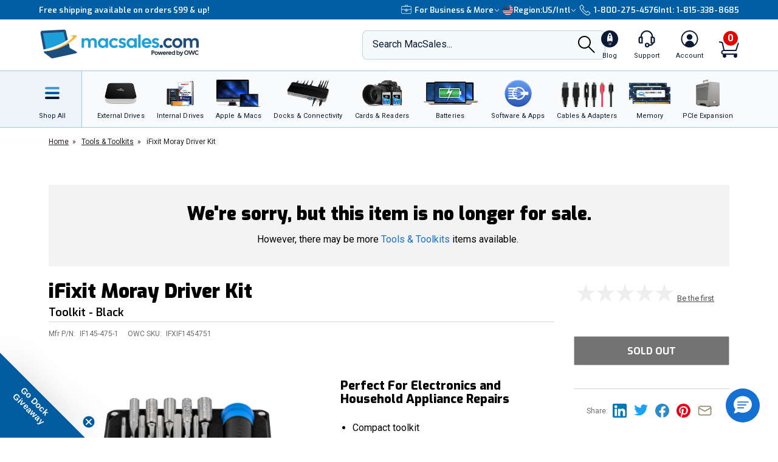

--- FILE ---
content_type: text/html;charset=UTF-8
request_url: https://eshop.macsales.com/item/iFixit/IF1454751/
body_size: 36695
content:

<!DOCTYPE html>
<html lang="en-US"> 

<head>
<!-- Google Tag Manager (GTM) -->
<script>(function(w,d,s,l,i){w[l]=w[l]||[];w[l].push({'gtm.start':
new Date().getTime(),event:'gtm.js'});var f=d.getElementsByTagName(s)[0],
j=d.createElement(s),dl=l!='dataLayer'?'&l='+l:'';j.async=true;j.src=
'https://www.googletagmanager.com/gtm.js?id='+i+dl;f.parentNode.insertBefore(j,f);
})(window,document,'script','dataLayer','GTM-TN7ZK6');</script>
<!-- End Google Tag Manager (GTM) -->
	<meta name="facebook-domain-verification" content="se68xhiyoxhjz1d6o5qun12dpjz3de" />
	
	<link rel="preconnect" href="https://fonts.gstatic.com" crossorigin />
	<link rel="preload" as="style" href="https://fonts.googleapis.com/css2?family=Exo:wght@300;600;800;900&family=Roboto:wght@300;400;500;600;700&display=swap" />
	<link rel="stylesheet" href="https://fonts.googleapis.com/css2?family=Exo:wght@300;600;800;900&family=Roboto:wght@300;400;500;600;700&display=swap" media="print" onload="this.media='all'" />
	

	
	
	<title>iFixit IF145-475-1 Moray Driver Kit at MacSales.com</title>
	
	<meta charset="UTF-8">
	<meta name="viewport" content="width=device-width, initial-scale=1, maximum-scale=1, user-scalable=0">
	<meta http-equiv="X-UA-Compatible" content="IE=edge">
	<link rel="icon" href="/imgs/favicon/favicon-32x32.png">
	<meta name="format-detection" content="telephone=no">
	<meta name="ahrefs-site-verification" content="28849f94ddf4a5b9f91101e904ff113f8f5610d838a992cb281b6d27be6610f5">
	<meta name="description" content="iFixit IF145-475-1 Moray Driver Kit Featuring standard, exotic, Hex and specialty bits, this toolkit ensures you can easily disassemble both household appliances and electronic devices." /> <link rel="canonical" href="https://eshop.macsales.com/item/iFixit/IF1454751/" /> <meta content="https://media.owcnow.com/image/upload/v1702916150/arrow_goxwmi.svg" property="og:image" /><meta content="https://media.owcnow.com/image/upload/v1702916150/arrow_goxwmi.svg" itemprop="image" /><meta content="https://media.owcnow.com/image/upload/v1702916150/arrow_goxwmi.svg" itemprop="thumbnailUrl" /><meta content="https://media.owcnow.com/image/upload/v1702916150/arrow_goxwmi.svg" name="twitter:image" /> 
		<link rel="stylesheet" type="text/css" href="/assets/css/styles_responsive2023.css?mej1810" />
		
		<link rel="stylesheet" href="/assets/css/cart-drawer.css?mej1810" />
	<link rel="stylesheet" type="text/css" href="/assets/css/pdp.css?mej1810">
<link media="all" rel="stylesheet" type="text/css" href="/assets/css/timed-promos.css?mej1810" /> 


<link rel="preconnect" href="https://dev.visualwebsiteoptimizer.com" />
<script type='text/javascript' id='vwoCode'>
window._vwo_code || (function() {
var account_id=751937,
version=2.1,
settings_tolerance=2000,
hide_element='body',
hide_element_style = 'opacity:0 !important;filter:alpha(opacity=0) !important;background:none !important;transition:none !important;',
/* DO NOT EDIT BELOW THIS LINE */
f=false,w=window,d=document,v=d.querySelector('#vwoCode'),cK='_vwo_'+account_id+'_settings',cc={};try{var c=JSON.parse(localStorage.getItem('_vwo_'+account_id+'_config'));cc=c&&typeof c==='object'?c:{}}catch(e){}var stT=cc.stT==='session'?w.sessionStorage:w.localStorage;code={use_existing_jquery:function(){return typeof use_existing_jquery!=='undefined'?use_existing_jquery:undefined},library_tolerance:function(){return typeof library_tolerance!=='undefined'?library_tolerance:undefined},settings_tolerance:function(){return cc.sT||settings_tolerance},hide_element_style:function(){return'{'+(cc.hES||hide_element_style)+'}'},hide_element:function(){if(performance.getEntriesByName('first-contentful-paint')[0]){return''}return typeof cc.hE==='string'?cc.hE:hide_element},getVersion:function(){return version},finish:function(e){if(!f){f=true;var t=d.getElementById('_vis_opt_path_hides');if(t)t.parentNode.removeChild(t);if(e)(new Image).src='https://dev.visualwebsiteoptimizer.com/ee.gif?a='+account_id+e}},finished:function(){return f},addScript:function(e){var t=d.createElement('script');t.type='text/javascript';if(e.src){t.src=e.src}else{t.text=e.text}d.getElementsByTagName('head')[0].appendChild(t)},load:function(e,t){var i=this.getSettings(),n=d.createElement('script'),r=this;t=t||{};if(i){n.textContent=i;d.getElementsByTagName('head')[0].appendChild(n);if(!w.VWO||VWO.caE){stT.removeItem(cK);r.load(e)}}else{var o=new XMLHttpRequest;o.open('GET',e,true);o.withCredentials=!t.dSC;o.responseType=t.responseType||'text';o.onload=function(){if(t.onloadCb){return t.onloadCb(o,e)}if(o.status===200){_vwo_code.addScript({text:o.responseText})}else{_vwo_code.finish('&e=loading_failure:'+e)}};o.onerror=function(){if(t.onerrorCb){return t.onerrorCb(e)}_vwo_code.finish('&e=loading_failure:'+e)};o.send()}},getSettings:function(){try{var e=stT.getItem(cK);if(!e){return}e=JSON.parse(e);if(Date.now()>e.e){stT.removeItem(cK);return}return e.s}catch(e){return}},init:function(){if(d.URL.indexOf('__vwo_disable__')>-1)return;var e=this.settings_tolerance();w._vwo_settings_timer=setTimeout(function(){_vwo_code.finish();stT.removeItem(cK)},e);var t;if(this.hide_element()!=='body'){t=d.createElement('style');var i=this.hide_element(),n=i?i+this.hide_element_style():'',r=d.getElementsByTagName('head')[0];t.setAttribute('id','_vis_opt_path_hides');v&&t.setAttribute('nonce',v.nonce);t.setAttribute('type','text/css');if(t.styleSheet)t.styleSheet.cssText=n;else t.appendChild(d.createTextNode(n));r.appendChild(t)}else{t=d.getElementsByTagName('head')[0];var n=d.createElement('div');n.style.cssText='z-index: 2147483647 !important;position: fixed !important;left: 0 !important;top: 0 !important;width: 100% !important;height: 100% !important;background: white !important;';n.setAttribute('id','_vis_opt_path_hides');n.classList.add('_vis_hide_layer');t.parentNode.insertBefore(n,t.nextSibling)}var o='https://dev.visualwebsiteoptimizer.com/j.php?a='+account_id+'&u='+encodeURIComponent(d.URL)+'&vn='+version;if(w.location.search.indexOf('_vwo_xhr')!==-1){this.addScript({src:o})}else{this.load(o+'&x=true')}}};w._vwo_code=code;code.init();})();
</script>


		<style>
		.cky-consent-bar .cky-banner-btn-close img {height:16px !important;width:16px !important;margin:4px 2px !important;}
		</style>
		
		
	
</head>

<body class="">
<!-- Google Tag Manager (GTM) (noscript) -->
<noscript><iframe src="https://www.googletagmanager.com/ns.html?id=GTM-TN7ZK6"
height="0" width="0" style="display:none;visibility:hidden"></iframe></noscript>
<!-- End Google Tag Manager (GTM) (noscript) -->



	<script type="application/json" id="main-site-data">{"siteFlair":{"badges":{"clearance":81.0,"whatsnew":12,"specials":284.0},"newsbar":[{"cta":"Sign Up","id":24,"headline":"Get out of this world deals delivered to your inbox!","url":"/shop/macsales_newsletter"},{"cta":"Our story","id":1,"headline":"Celebrating 35 years of quality gear and expert support.","url":"/about-us"}],"phone":[],"regions":[{"selected":true,"label":"USA + International","icon":"https://media.owcnow.com/image/upload/flag-icon-usa_fkbhvw","url":"https://eshop.macsales.com/","abbr":"US/Intl"},{"selected":false,"label":"OWC Canada","icon":"https://media.owcnow.com/image/upload/flag-icon-canada_utturz","url":"https://ca.macsales.com/","abbr":"Canada"}],"icons":{"payment":["https://media.owcnow.com/image/upload/v1702925138/visa_pjmdc9.svg","https://media.owcnow.com/image/upload/v1702925138/mastercard_pu5cc8.svg","https://media.owcnow.com/image/upload/v1702925137/amex_odmz17.svg","https://media.owcnow.com/image/upload/v1702925138/discover_qxrppf.svg","https://media.owcnow.com/image/upload/v1702925138/paypal_xq0rhe.svg","https://media.owcnow.com/image/upload/v1702925138/apple_pay_e8v1wc.svg","https://media.owcnow.com/image/upload/v1702925137/amazon_cu4z86.svg","https://media.owcnow.com/image/upload/v1705521779/affirm-payment_kt0dg7.svg"]}},"siteCustomer":{"guestid":234479197,"class":"standard","searches":[]},"siteNav":[{"alt_label":"External Drives","image":"https://media.owcnow.com/image/upload/e_make_transparent/e_trim/c_lpad,h_1.3,w_1.0/dpr_2.0,f_auto,q_auto,w_95/e_sharpen/owc-ministack-top.png","label":"External Drives","id":1,"icon":"https://media.owcnow.com/image/upload/v1702916155/nav-externaldrives_v5vx6y.svg","url":"/shop/external-storage","children":[{"label":"Desktop Drives","id":2,"url":"/shop/desktop-storage","children":[]},{"label":"Thunderbolt Drives","id":136,"url":"/shop/thunderbolt/thunderbolt-external-drives","children":[]},{"label":"Portable Drives","id":3,"url":"/shop/portable-drives","children":[]},{"label":"Portable SSDs","id":164,"url":"/shop/external-storage/portable-ssd","children":[]},{"label":"External SSDs","id":137,"url":"/shop/external-storage/ssd","children":[]},{"label":"Network Attached Storage","id":135,"url":"/shop/nas-storage","children":[{"label":"Jupiter","id":154,"url":"/shop/storage/Enterprise/jupiter","children":[]},{"label":"Jellyfish","id":155,"url":"/shop/jellyfish-nas-storage","children":[]}]},{"label":"Rack Mount Storage","id":143,"url":"/shop/owc-flex-1u4","children":[]},{"label":"Archival & LTO Tape","id":4,"url":"/shop/archival-lto-tape-storage","children":[]},{"label":"Blu-ray/DVD/CD Optical Drives","id":5,"url":"/shop/optical-drives","children":[]},{"label":"Drive Enclosures","id":144,"url":"/shop/hard-drives/External-Enclosures","children":[]}]},{"alt_label":"Internal Drives","image":"https://media.owcnow.com/image/upload/dpr_2.0,f_auto,q_auto,w_95/e_sharpen/internal-drives-nav.png","label":"Internal Drives","id":19,"icon":"https://media.owcnow.com/image/upload/v1702916154/nav-internal-drives_umxq2i.svg","url":"/shop/internal_storage/hard_drives_and_SSD","children":[{"label":"SSDs for Mac","id":20,"url":"/shop/ssd/owc","children":[{"label":"MacBook Pro","id":24,"url":"/shop/ssd/owc/macbook-pro","children":[]},{"label":"MacBook Air","id":25,"url":"/shop/ssd/owc/macbook-air","children":[]},{"label":"iMac","id":22,"url":"/shop/ssd/owc/imac","children":[]},{"label":"Mac Pro","id":21,"url":"/shop/ssd/owc/mac-pro","children":[]},{"label":"Mac mini","id":23,"url":"/shop/ssd/owc/mac-mini","children":[]},{"label":"MacBook","id":26,"url":"/shop/ssd/owc/macbook/2006-current","children":[]},{"label":"Legacy Mac Models","id":156,"url":"/shop/ssd/owc","children":[]},{"label":"PS4 HDD Upgade Kits","id":27,"url":"/shop/ps4-hard-drive-upgrade-kit","children":[]}]},{"label":"2.5-inch SATA SSDs","id":28,"url":"/shop/SSD/OWC/lineup#2-5-inch-sata","children":[]},{"label":"PCIe NVMe SSDs","id":29,"url":"/shop/SSD/OWC/lineup#pcie","children":[]},{"label":"NVMe M.2 SSDs","id":30,"url":"/shop/SSD/OWC/lineup#nvme-m-2","children":[]},{"label":"NVMe U.2 SSDs","id":31,"url":"/shop/SSD/OWC/lineup#nvme-u-2","children":[]},{"label":"3.5-inch HDDs","id":33,"url":"/shop/hard-drives/3.5-SerialATA","children":[]},{"label":"2.5-inch HDDs","id":34,"url":"/shop/hard-drives/2.5-Notebook","children":[]},{"label":"DVD/CD/Blu-ray Optical Drives","id":35,"url":"/shop/optical-drives/superdrives","children":[]},{"label":"iMac DIY Drive Upgrade Kits","id":157,"url":"/shop/imacdiy/","children":[]},{"label":"PS4 HDD Upgrade Kits","id":158,"url":"/shop/ps4-hard-drive-upgrade-kit","children":[]}]},{"alt_label":"Apple & Macs","image":"https://media.owcnow.com/image/upload/e_trim/dpr_2.0,f_auto,q_auto,w_95/e_sharpen/imac-pro-macbook-air.png","label":"Apple & Macs","id":46,"icon":"https://media.owcnow.com/image/upload/v1702916156/nav-macs_uzdiie.svg","url":"/shop/Apple_Systems/Used/Macs_and_Tablets","children":[{"label":"MacBook Pro","id":47,"url":"/configure-my-mac/macbook-pro","children":[]},{"label":"MacBook Air & MacBook","id":48,"url":"/configure-my-mac/macbook-air","children":[]},{"label":"iMac & iMac Pro","id":49,"url":"/configure-my-mac/imac","children":[]},{"label":"Mac Pro","id":50,"url":"/configure-my-mac/mac-pro","children":[]},{"label":"Mac Studio","id":51,"url":"/configure-my-mac/mac-studio","children":[]},{"label":"Mac mini","id":52,"url":"/configure-my-mac/mac-mini","children":[]},{"label":"iPad & iPad Pro","id":53,"url":"/shop/apple/ipad","children":[]},{"label":"iPhone","id":54,"url":"/shop/apple/iphone","children":[]},{"label":"Apple Watch","id":55,"url":"/shop/apple/watch","children":[]},{"label":"Apple TV","id":56,"url":"/shop/apple/apple-tv","children":[]},{"label":"Apple Displays","id":57,"url":"/shop/apple/displays","children":[]},{"label":"Apple Accessories","id":58,"url":"/shop/apple/specials","children":[]},{"label":"Sell Your Mac","id":59,"url":"/trade-in-your-mac","children":[]}]},{"alt_label":"Docks & Connectivity","image":"https://media.owcnow.com/image/upload/dpr_2.0,f_auto,q_auto,w_95/e_sharpen/tb-14port-dock-hero-plugs-in-left-medbkg.png","label":"Docks & Connectivity","id":36,"icon":"https://media.owcnow.com/image/upload/v1702916153/nav-docks_ehcpi3.svg","url":"/shop/docks","children":[{"label":"Thunderbolt Docks","id":37,"url":"/shop/thunderbolt/thunderbolt-docks","children":[]},{"label":"Thunderbolt Hub","id":38,"url":"/shop/owc-thunderbolt-hub","children":[]},{"label":"Travel Docks & Hubs","id":147,"url":"/shop/docks#drive-docking-stations:travel-dock","children":[]},{"label":"USB-C Docks","id":39,"url":"/shop/docks#primary-connection:usb-c","children":[]},{"label":"Network Adapters","id":40,"url":"/shop/docks#drive-docking-stations:ethernet-adapters","children":[]},{"label":"Video & Display Adapters","id":41,"url":"/shop/docks#drive-docking-stations:display-adapter","children":[]},{"label":"Cables","id":42,"url":"/shop/accessories/cables","children":[]}]},{"alt_label":"Cards & Readers","image":"https://media.owcnow.com/image/upload/dpr_2.0,f_auto,q_auto,w_95/e_sharpen/cards-readers-nav-v2.png","label":"Memory Cards & Readers","id":43,"icon":"https://media.owcnow.com/image/upload/v1702916154/nav-memory-cards_emwwdo.svg","url":"/shop/memory-cards/atlas","children":[{"label":"Memory Cards","id":44,"url":"/shop/memory-cards/atlas#memory-cards","children":[]},{"label":"Memory Card Readers","id":45,"url":"/shop/memory-cards/atlas#memory-card-readers","children":[]}]},{"alt_label":"Batteries","image":"https://media.owcnow.com/image/upload/dpr_2.0,f_auto,q_auto,w_95/e_sharpen/batteries-nav.png","label":"Batteries & Power","id":60,"icon":"https://media.owcnow.com/image/upload/v1702916152/nav-batteries_tjabch.svg","url":"","children":[{"label":"Batteries for Mac","id":61,"url":"/shop/Apple/Laptop/Batteries","children":[{"label":"MacBook Pro","id":62,"url":"/shop/laptop-batteries/macbook-pro","children":[]},{"label":"MacBook Air","id":63,"url":"/shop/laptop-batteries/macbook-air","children":[]},{"label":"MacBook","id":64,"url":"/shop/laptop-batteries/macbook","children":[]}]},{"label":"Power Adapters","id":65,"url":"/shop/accessories/power-adapters","children":[]},{"label":"Portable Powerbanks","id":66,"url":"/shop/accessories/portable-usb-power","children":[]},{"label":"Power Cables","id":161,"url":"/shop/cables/power","children":[]}]},{"alt_label":"Software & Apps","image":"https://media.owcnow.com/image/upload/dpr_2.0,f_auto,q_auto,w_95/e_sharpen/softraid-app-icon.svg","label":"Software & Apps","id":67,"icon":"https://media.owcnow.com/image/upload/v1702916156/nav-software-apps_c8spwl.svg","url":"/shop/software","children":[{"label":"Copy That","id":69,"url":"/shop/copy-that","children":[]},{"label":"Copy That Mobile","id":70,"url":"https://www.owc.com/solutions/copy-that-mobile","children":[]},{"label":"Disk Aware","id":71,"url":"https://www.owc.com/solutions/disk-aware","children":[]},{"label":"Dock Ejector","id":73,"url":"https://www.owc.com/solutions/dock-ejector","children":[]},{"label":"Innergize","id":74,"url":"/shop/innergize","children":[]},{"label":"MacDrive","id":75,"url":"/shop/macdrive","children":[]},{"label":"My OWC","id":165,"url":"/shop/my-owc-app","children":[]},{"label":"Software Utilities","id":175,"url":"https://www.owc.com/solutions/utilities","children":[]},{"label":"SoftRAID","id":77,"url":"/shop/softraid","children":[]}]},{"alt_label":"Cables & Adapters","image":"https://media.owcnow.com/image/upload/e_make_transparent/dpr_2.0,f_auto,q_auto,w_95/e_sharpen/cables-nav.png","label":"Cables & Adapters","id":78,"icon":"https://media.owcnow.com/image/upload/v1702916152/nav-cables_trubfo.svg","url":"/shop/accessories/cables","children":[{"label":"Thunderbolt 5 (USB-C) Cables","id":162,"url":"/shop/owc-thunderbolt-5-cables","children":[]},{"label":"Thunderbolt 4 (USB-C) Cables","id":132,"url":"/shop/owc-thunderbolt-4-cables","children":[]},{"label":"Thunderbolt Adapters","id":134,"url":"/shop/thunderbolt/thunderbolt-interface-adapters","children":[]},{"label":"USB4 Cables","id":163,"url":"/shop/owc-usb4-cables","children":[]},{"label":"USB-C Cables","id":149,"url":"/shop/cables/usb-c","children":[]},{"label":"USB-C Adapters","id":148,"url":"/shop/cables/usb-c-adapters","children":[]},{"label":"USB Cables","id":83,"url":"/shop/cables/usb","children":[]},{"label":"USB Adapters","id":150,"url":"/shop/cables/usb-adapters","children":[]},{"label":"Lightning Cables","id":84,"url":"/shop/cables/lightning","children":[]},{"label":"Video & Display Cables","id":85,"url":"/shop/cables/video","children":[]},{"label":"Video & Display Adapters","id":160,"url":"/shop/video/display-adapters","children":[]},{"label":"Power Cables","id":86,"url":"/shop/cables/power","children":[]},{"label":"Audio Cables","id":87,"url":"/shop/cables/audio","children":[]},{"label":"FireWire Cables","id":88,"url":"/shop/cables/firewire","children":[]},{"label":"More Cables & Adapters","id":89,"url":"/shop/cables","children":[]}]},{"alt_label":"Memory","image":"https://media.owcnow.com/image/upload/e_make_transparent/e_trim/c_lpad,h_1.3,w_1.0/dpr_2.0,f_auto,q_auto,w_95/e_sharpen/owc-memory-generic-2.png","label":"Memory","id":95,"icon":"https://media.owcnow.com/image/upload/v1702916155/nav-memory_nz4bjo.svg","url":"/shop/memory","children":[{"label":"Mac Memory","id":166,"url":"/shop/apple/memory/","children":[{"label":"Mac Pro","id":171,"url":"/shop/memory/Mac-Pro-Memory","children":[]},{"label":"MacBook Pro","id":170,"url":"/shop/memory/Apple_MacBook_MacBook_Pro/Upgrade","children":[]},{"label":"Mac mini","id":173,"url":"/shop/mac-mini","children":[]},{"label":"iMac","id":168,"url":"/shop/apple/memory/iMac","children":[]},{"label":"iMac Pro","id":172,"url":"/shop/memory/imac-pro-2017","children":[]},{"label":"MacBook","id":169,"url":"/shop/memory/Apple_MacBook_MacBook_Pro/Upgrade/Macbook_selector","children":[]},{"label":"Legacy Mac Memory","id":174,"url":"/upgrades/","children":[]}]},{"label":"PC Memory","id":167,"url":"/shop/pc-memory","children":[]}]},{"alt_label":"PCIe Expansion","image":"https://media.owcnow.com/image/upload/e_make_transparent/e_trim/dpr_2.0,f_auto,q_auto,w_95/e_sharpen/akitio-node-titan-hero-right","label":"PCIe Expansion","id":104,"icon":"https://media.owcnow.com/image/upload/v1702916156/nav-PCIe_j4oi3p.svg","url":"/shop/thunderbolt/thunderbolt-expansion","children":[{"label":"External GPUs","id":105,"url":"/shop/thunderbolt/thunderbolt-expansion#expansion-type:external-gpu","children":[]},{"label":"External PCIe Expansion","id":106,"url":"/shop/thunderbolt/thunderbolt-expansion#expansion-type:pcie-expansion","children":[]},{"label":"External PCIe Storage","id":107,"url":"/shop/thunderbolt/thunderbolt-expansion#expansion-type:external-storage","children":[]},{"label":"U.2 Interchange System","id":108,"url":"/shop/owc-u2-nvme-interchange-system","children":[]},{"label":"Internal PCIe Storage","id":159,"url":"/shop/SSD/OWC/lineup#pcie","children":[]},{"label":"PCIe Network Adapters","id":109,"url":"/shop/expansion-cards/pcie/10g-ethernet","children":[]},{"label":"More PCIe Expansion","id":110,"url":"/shop/expansion-cards/pcie","children":[]}]},{"alt_label":"Accessories","image":"https://media.owcnow.com/image/upload/e_make_transparent/e_trim/dpr_2.0,f_auto,q_auto,w_95/e_sharpen/icon_keyboard_prasyd","label":"Accessories","id":90,"icon":"https://media.owcnow.com/image/upload/v1702916152/nav-accessories_ezo7ad.svg","url":"/shop/accessories","children":[{"label":"Tools & Toolkits","id":91,"url":"/shop/accessories/tools-toolkits","children":[]},{"label":"Hardware Accessories","id":92,"url":"/shop/accessories/mac-hardware-accessories","children":[]},{"label":"Video & Display Adapters","id":93,"url":"/shop/video/display-adapters","children":[]},{"label":"Service Parts","id":94,"url":"/shop/service-parts","children":[]}]},{"alt_label":"Peripherals","label":"Peripherals","id":111,"icon":"https://media.owcnow.com/image/upload/v1702916156/nav-peripherals_omknfr.svg","url":"","children":[{"label":"Displays","id":112,"url":"/shop/apple/displays","children":[]},{"label":"Video Cards","id":113,"url":"/shop/video/video-cards","children":[]},{"label":"Keyboards","id":114,"url":"/shop/accessories/keyboards","children":[]},{"label":"Mice","id":115,"url":"/shop/accessories/Mouse_Mice","children":[]},{"label":"Microphones","id":116,"url":"/shop/audio/microphones","children":[]},{"label":"Audio Interfaces","id":117,"url":"/shop/audio/interfaces","children":[]},{"label":"Video & Display Adapters","id":118,"url":"/shop/video/display-adapters","children":[]}]},{"alt_label":"Deals","label":"Deals","id":119,"icon":"https://media.owcnow.com/image/upload/v1702917511/nav-deals_xg6nfn.svg","url":"","children":[{"label":"Newsletter Sign Up (Email Deals)","id":120,"url":"/shop/macsales_newsletter","children":[]},{"label":"Specials & Featured","id":121,"url":"/shop/specials","children":[]},{"label":"Clearance","id":122,"url":"/shop/clearance","children":[]}]},{"alt_label":"Rocket Yard Blog","label":"Rocket Yard Blog","id":123,"icon":"https://media.owcnow.com/image/upload/v1702916156/nav-rocket-yard-blog_zxetkg.svg","url":"/blog/","children":[]},{"alt_label":"Upgrade Support","label":"Upgrade Support","id":124,"icon":"https://media.owcnow.com/image/upload/v1702916157/nav-upgrade-DIY_xjgmmj.svg","url":"/Service/","children":[{"label":"Upgrade Your Mac","id":125,"url":"/upgrades/","children":[]},{"label":"DIY Install Videos","id":126,"url":"/installvideos","children":[]},{"label":"Manuals, Drivers, Firmware","id":127,"url":"/tech_center/basictrob.cfm","children":[]},{"label":"FAQ Knowledge Base","id":128,"url":"/Service/Knowledgebase/","children":[]},{"label":"Drive Formatting Tips","id":129,"url":"/tech_center/drive-formatting-data-migration","children":[]},{"label":"Support Archive","id":130,"url":"/tech_center/support/archive.cfm","children":[]},{"label":"OWC Upgrade Service","id":131,"url":"/shop/upgrade-service","children":[]}]}]}</script>



	

	<div id="header" class="visual-nav">
<svg aria-hidden="true" style="position: absolute; width: 0; height: 0; overflow: hidden;" version="1.1" xmlns="http://www.w3.org/2000/svg" xmlns:xlink="http://www.w3.org/1999/xlink">
	<defs>
    <path id="kkxq4xmfta" d="M0 0h23.98v24H0z" />
    <path id="0cn3tvpzaa" d="M0 0h24.375v17H0z" />
		<g id="owc-logo" xmlns="http://www.w3.org/2000/svg" fill-rule="evenodd" clip-rule="evenodd" stroke-linejoin="round" stroke-miterlimit="2"><path d="M59.84 23.717a2.661 2.661 0 00-1.39-1.6 6.1 6.1 0 00-3-.64 7.177 7.177 0 00-2.51.41 4.8 4.8 0 00-1.82 1.14 3.638 3.638 0 00-.93 1.5c-.197.77-.344 1.551-.44 2.34l-.57 4.21a9.588 9.588 0 000 3.18c.186.73.694 1.338 1.38 1.65a6.413 6.413 0 003 .6 6.555 6.555 0 003.12-.7 4.145 4.145 0 001.81-1.64c.427-1.01.697-2.079.8-3.17l.08-.57h-4.26l-.25 1.81a4.736 4.736 0 01-.36 1.51.703.703 0 01-.66.32c-.32 0-.52-.11-.58-.32a4.04 4.04 0 010-1.37l.92-6.71c.04-.49.154-.974.34-1.43a.74.74 0 01.7-.32c.31 0 .5.09.56.27.08.45.08.91 0 1.36l-.35 2.51h4.26l.19-1.37a8.35 8.35 0 00-.04-2.97z" fill-rule="nonzero" /><path d="M71.64 34.947c3.58 2.33 5.46 4.38 5 5.82-.51 1.61-3.85 2.18-9 1.82a29.214 29.214 0 003.243-13.377C70.883 13.186 57.697 0 41.673 0 27.237 0 14.857 10.702 12.77 24.987c-3.74-2.4-5.72-4.51-5.26-6 .46-1.49 3.17-2 7.44-1.9-8.61-1.41-14.31-1.33-14.9.55-.81 2.59 8.2 7.88 21.93 13.35-.113.782-.183 1.57-.21 2.36-.002.592.184 1.17.53 1.65.383.526.917.923 1.53 1.14a6.559 6.559 0 002.31.38 7.263 7.263 0 002.48-.4 4.682 4.682 0 001.81-1.15c.183-.194.347-.405.49-.63l2.33.81v1.06h3.17l3.33 1.07c23.06 7.26 42.67 10.23 43.79 6.64.59-1.86-4.03-5.2-11.9-8.97zm-44.58-1.2a.622.622 0 01-.61.34c-.28 0-.45-.1-.5-.29-.04-.518-.01-1.04.09-1.55l.93-6.75c.014-.469.137-.928.36-1.34a.708.708 0 01.54-.23c.27 0 .43.09.49.28.07.427.07.863 0 1.29l-.91 6.64a6.801 6.801 0 01-.38 1.61h-.01zm11.46 2.43c1.14-3.813 1.88-6.327 2.22-7.54 0 2.83.08 5.36.25 7.58h5.3l3.88-14.42h-4.14a116.384 116.384 0 00-2.59 10.26l.27-5.49c.13-2.76.2-4.34.2-4.76H39.5c-1.187 4.08-2.033 7.383-2.54 9.91l.24-4.87.24-5h-4.13l-.06 12.59-2-.72c.046-.11.086-.225.12-.34.235-1.016.415-2.044.54-3.08l.34-2.46c.165-1.033.27-2.075.31-3.12 0-.589-.185-1.163-.53-1.64a3.211 3.211 0 00-1.53-1.14 6.608 6.608 0 00-2.31-.38 7.215 7.215 0 00-2.48.4 4.645 4.645 0 00-1.81 1.15 3.736 3.736 0 00-1 1.65 28.92 28.92 0 00-.54 3.08l-.3 2.14a101.631 101.631 0 01-3.6-1.71c.517-12.34 10.81-22.21 23.16-22.21 12.716 0 23.18 10.464 23.18 23.18a23.18 23.18 0 01-3.75 12.64 154.235 154.235 0 01-21.06-5.25l-1.47-.45z" fill-rule="nonzero" /></g>
    <g id="facebook-icon" transform="translate(1.2189, 0.2072)">
        <path d="M24.4645893,12.1412354 C24.4645893,5.43582535 18.9879953,-2.77555756e-16 12.2322947,-2.77555756e-16 C5.47659404,-2.77555756e-16 4.4408921e-16,5.43582535 4.4408921e-16,12.1412354 C4.4408921e-16,17.835232 3.94931865,22.6129052 9.27726585,23.9249357 L9.27726585,15.8514027 L6.75486883,15.8514027 L6.75486883,12.1412354 L9.27726585,12.1412354 L9.27726585,10.5425261 C9.27726585,6.41003808 11.1614307,4.49463678 15.2489742,4.49463678 C16.0239146,4.49463678 17.3611001,4.64543092 17.9081283,4.79627363 L17.9081283,8.1595901 C17.6193972,8.12943127 17.117971,8.11432757 16.4949558,8.11432757 C14.489202,8.11432757 13.7142127,8.86844398 13.7142127,10.8291078 L13.7142127,12.1412354 L17.7097205,12.1412354 L17.023342,15.8514027 L13.7142127,15.8514027 L13.7142127,24.1935484 C19.77096,23.4674539 24.4645893,18.3487091 24.4645893,12.1412354" id="Fill-1"></path>
    </g>
    <g id="instagram-icon" fill-rule="evenodd">
      <path d="M3.776.593A5.383 5.383 0 0 0 1.83 1.866a5.388 5.388 0 0 0-1.265 1.95c-.271.7-.455 1.5-.506 2.67C.007 7.657-.004 8.034 0 11.021c.006 2.987.02 3.362.076 4.535.056 1.17.242 1.97.517 2.668.282.723.66 1.336 1.272 1.946.612.61 1.225.985 1.951 1.265.7.27 1.5.455 2.67.506 1.172.052 1.548.063 4.535.058 2.986-.006 3.362-.02 4.535-.075 1.174-.056 1.968-.243 2.668-.516a5.391 5.391 0 0 0 1.945-1.273 5.391 5.391 0 0 0 1.265-1.95c.271-.7.455-1.5.506-2.67.051-1.175.063-1.55.058-4.536-.006-2.987-.02-3.361-.075-4.534-.056-1.173-.242-1.97-.516-2.67a5.4 5.4 0 0 0-1.272-1.945A5.368 5.368 0 0 0 18.185.565c-.7-.27-1.5-.455-2.67-.506-1.172-.05-1.549-.063-4.536-.058C7.992.007 7.618.02 6.444.077c-1.17.055-1.97.242-2.668.516zm2.797 19.37c-1.073-.047-1.655-.225-2.043-.375a3.425 3.425 0 0 1-1.267-.82 3.388 3.388 0 0 1-.825-1.263c-.15-.388-.332-.97-.382-2.043-.055-1.159-.066-1.507-.073-4.444-.006-2.936.005-3.284.056-4.444.046-1.071.225-1.654.374-2.042.198-.515.436-.88.82-1.267.384-.386.75-.624 1.264-.825.388-.151.97-.331 2.041-.382 1.16-.055 1.508-.066 4.444-.073 2.937-.006 3.285.005 4.446.056 1.071.047 1.655.224 2.042.374.514.198.88.436 1.267.82.386.385.624.75.825 1.264.152.387.331.968.382 2.041.055 1.16.068 1.508.073 4.444.005 2.936-.005 3.285-.056 4.444-.047 1.073-.224 1.655-.374 2.044a3.41 3.41 0 0 1-.82 1.266c-.385.386-.75.624-1.264.825-.387.151-.97.332-2.04.383-1.16.054-1.508.066-4.446.072-2.937.006-3.284-.005-4.444-.056M15.54 5.121a1.32 1.32 0 1 0 2.64-.005 1.32 1.32 0 0 0-2.64.005M5.352 11.01a5.648 5.648 0 1 0 11.297-.022 5.648 5.648 0 0 0-11.297.022m1.981-.004a3.667 3.667 0 1 1 7.334-.014 3.667 3.667 0 0 1-7.334.014" fill-rule="nonzero" />
    </g>
    <g id="x-icon" xmlns="http://www.w3.org/2000/svg" version="1.1" fill-rule="evenodd">
      <path class="st0" d="M714.16,519.28L1160.89,0h-105.86l-387.89,450.89L357.33,0H0l468.49,681.82L0,1226.37h105.87l409.63-476.15,327.18,476.15h357.33l-485.86-707.09h.03ZM569.16,687.83l-47.47-67.89L144.01,79.69h162.6l304.8,435.99,47.47,67.89,396.2,566.72h-162.6l-323.31-462.45v-.03Z" />
    </g>
    <g id="youtube-icon" transform="translate(.813)" fill-rule="evenodd">
        <mask id="wxivj0jt7b" fill="#fff">
            <use xlink:href="#0cn3tvpzaa" />
        </mask>
        <path d="M9.75 12.143V4.857L16.082 8.5 9.75 12.143zm14.116-9.488A3.047 3.047 0 0 0 21.71.507C19.81 0 12.187 0 12.187 0S4.565 0 2.664.507A3.047 3.047 0 0 0 .51 2.655C0 4.549 0 8.5 0 8.5s0 3.951.51 5.845a3.047 3.047 0 0 0 2.154 2.147C4.565 17 12.187 17 12.187 17s7.623 0 9.524-.508a3.047 3.047 0 0 0 2.155-2.147c.509-1.894.509-5.845.509-5.845s0-3.951-.51-5.845z" fill-rule="nonzero" mask="url(#wxivj0jt7b)" />
    </g>
    <g id="pinterest-icon" transform="translate(.02)" fill-rule="evenodd">
        <mask id="ocm5izdaob" fill="#fff">
            <use xlink:href="#kkxq4xmfta" />
        </mask>
        <path d="M11.98 0c-6.627 0-12 5.373-12 12 0 5.084 3.163 9.43 7.627 11.178-.105-.95-.2-2.41.042-3.446.218-.936 1.407-5.965 1.407-5.965s-.359-.718-.359-1.781c0-1.669.967-2.914 2.171-2.914 1.024 0 1.519.768 1.519 1.69 0 1.03-.656 2.569-.994 3.995-.283 1.195.599 2.169 1.777 2.169 2.133 0 3.772-2.25 3.772-5.496 0-2.873-2.064-4.881-5.012-4.881-3.415 0-5.419 2.56-5.419 5.207 0 1.032.398 2.137.893 2.739a.359.359 0 0 1 .083.344c-.09.379-.293 1.194-.333 1.36-.052.22-.174.267-.401.161-1.499-.697-2.436-2.889-2.436-4.648 0-3.786 2.75-7.262 7.929-7.262 4.163 0 7.398 2.966 7.398 6.93 0 4.136-2.608 7.464-6.227 7.464-1.216 0-2.36-.631-2.75-1.377 0 0-.602 2.29-.748 2.852-.271 1.042-1.003 2.349-1.492 3.146A11.99 11.99 0 0 0 11.98 24c6.628 0 12-5.372 12-12 0-6.627-5.372-12-12-12" mask="url(#ocm5izdaob)" />
    </g>
    <g id="support-icon" xmlns="http://www.w3.org/2000/svg" fill-rule="evenodd">
      <path d="M25.356 18.313c0 .622-.475 1.097-1.096 1.097h-1.462v-6.945h1.462c.621 0 1.096.475 1.096 1.096v4.752zm-10.6 7.494a1.638 1.638 0 0 1-1.645-1.645c0-.914.731-1.645 1.645-1.645s1.645.731 1.645 1.645c0 .877-.731 1.645-1.645 1.645zM5.252 19.41H3.79a1.077 1.077 0 0 1-1.097-1.097v-4.752c0-.621.475-1.096 1.097-1.096h1.462v6.945zm19.008-9.175C24.26 4.605 19.654 0 14.025 0 8.395 0 3.79 4.606 3.79 10.235a3.276 3.276 0 0 0-3.29 3.29v4.752a3.276 3.276 0 0 0 3.29 3.29h3.655V10.235H5.983c0-4.423 3.619-8.042 8.042-8.042s8.042 3.619 8.042 8.042h-1.463v11.332h1.938a2.511 2.511 0 0 1-2.303 1.462H18.41a3.86 3.86 0 0 0-3.692-2.742 3.886 3.886 0 0 0-3.801 3.875A3.838 3.838 0 0 0 14.756 28c1.718 0 3.217-1.17 3.692-2.742h1.827c2.267 0 4.168-1.608 4.643-3.728a3.259 3.259 0 0 0 2.668-3.217v-4.752c-.036-1.827-1.499-3.326-3.326-3.326z"></path>
  </g>
  <g id="contact-icon" width="29" height="22" viewbox="0 0 29 22" xmlns="http://www.w3.org/2000/svg" xmlns:xlink="http://www.w3.org/1999/xlink">
  <defs>
      <path id="573z8cp9pa" d="M0 0h28v21.263H0z" />
  </defs>
  <g transform="translate(.5)" fill="none" fill-rule="evenodd">
      <mask id="k5urcq85ab" fill="#fff">
          <use xlink:href="#573z8cp9pa" />
      </mask>
      <path d="m11.21 10.009 1.958 1.99a1.178 1.178 0 0 0 1.668-.002c2.855-2.907 6.874-6.98 9.96-10.11H3.205c2.478 2.515 5.724 5.806 8.003 8.122zM1.886 3.236V18.06l7.31-7.407c-2.192-2.225-5.029-5.101-7.31-7.418zm16.916 7.418 7.31 7.407V3.236c-2.312 2.346-5.006 5.078-7.31 7.418zM3.24 19.376h21.52l-7.28-7.379c-1.314 1.276-1.775 2.186-3.48 2.237-1.707-.05-2.17-.968-3.48-2.237l-7.28 7.38zm21.97 1.887H2.79A2.792 2.792 0 0 1 0 18.474V2.79A2.792 2.792 0 0 1 2.79 0h22.42A2.792 2.792 0 0 1 28 2.789v15.685a2.792 2.792 0 0 1-2.79 2.789z" fill="#0A1934" mask="url(#k5urcq85ab)" />
  </g>
</g>
<g id="chat-icon" width="22" height="21" viewbox="0 0 22 21" xmlns="http://www.w3.org/2000/svg" xmlns:xlink="http://www.w3.org/1999/xlink">
  <defs>
      <path id="h2nugyyu2a" d="M0 0h21v21H0z" />
  </defs>
  <g transform="translate(.5)" fill="none" fill-rule="evenodd">
      <mask id="gpdxt8lhzb" fill="#fff">
          <use xlink:href="#h2nugyyu2a" />
      </mask>
      <path d="M4.9 7h11.2a.7.7 0 0 0 0-1.4H4.9a.7.7 0 0 0 0 1.4zm.14 4.2h10.92c.463 0 .84-.314.84-.7 0-.387-.377-.7-.84-.7H5.04c-.463 0-.84.313-.84.7 0 .386.377.7.84.7zM3.5 15.4a2.1 2.1 0 0 1-2.1-2.1V3.5a2.097 2.097 0 0 1 2.1-2.1h14a2.097 2.097 0 0 1 2.1 2.1v9.8a2.1 2.1 0 0 1-2.1 2.1h-7.097a.7.7 0 0 0-.46.173L6.3 18.758V16.1a.7.7 0 0 0-.7-.7H3.5zm0 1.4h1.4v3.5a.7.7 0 0 0 1.16.527l4.607-4.027H17.5a3.5 3.5 0 0 0 3.5-3.5V3.5A3.503 3.503 0 0 0 17.5 0h-14A3.503 3.503 0 0 0 0 3.5v9.8a3.5 3.5 0 0 0 3.5 3.5z" fill="#0A1934" mask="url(#gpdxt8lhzb)" stroke="#0A1934" stroke-width=".5" />
  </g>
</g>

<g id="blog-icon" width="28" height="28" viewbox="0 0 28 28" version="1.1" xmlns="http://www.w3.org/2000/svg" xmlns:xlink="http://www.w3.org/1999/xlink">
    <defs>
        <polygon id="path-1" points="-3.67605734e-17 0 9.1 0 9.1 15.0543438 -3.67605734e-17 15.0543438"></polygon>
        <polygon id="path-3" points="0 0 0.827272727 0 0.827272727 4.25058918 0 4.25058918"></polygon>
    </defs>
    <g id="Page-1" stroke="none" stroke-width="1" fill="none" fill-rule="evenodd">
        <g id="MacSales---RYW-B2B-Additions---LARGE-DESKTOP" transform="translate(-1280, -49)">
            <g id="Group" transform="translate(1280, 49)">
                <circle id="Oval" fill="#0A1934" cx="14" cy="14" r="14"></circle>
                <g id="Group-11" transform="translate(9.8, 3.85)">
                    <g id="Group-3">
                        <mask id="mask-2" fill="white">
                            <use xlink:href="#path-1"></use>
                        </mask>
                        <g id="Clip-2"></g>
                        <path d="M4.55006374,5.7930418 C3.74194994,5.7930418 3.08651534,5.14977822 3.08651534,4.35628388 C3.08651534,3.56278955 3.74194994,2.91921233 4.55006374,2.91921233 C5.35817755,2.91921233 6.01329273,3.56278955 6.01329273,4.35628388 C6.01329273,5.14977822 5.35817755,5.7930418 4.55006374,5.7930418 M4.55006374,9.2194946 C3.96681639,9.2194946 3.49376637,8.7553161 3.49376637,8.18262019 C3.49376637,7.60961065 3.96681639,7.14543214 4.55006374,7.14543214 C5.1333111,7.14543214 5.60636112,7.60961065 5.60636112,8.18262019 C5.60636112,8.7553161 5.1333111,9.2194946 4.55006374,9.2194946 M5.72646024,0.643796765 C5.48370669,0.257713159 5.04898618,-9.4090237e-05 4.55293845,-9.4090237e-05 C4.08979023,-9.4090237e-05 3.68062272,0.224781576 3.43084209,0.568524575 C3.10855481,0.985344325 -1.027838,6.50781397 0.241188151,13.9553699 L1.72581778,15.0543438 C1.72581778,15.0543438 1.86412343,13.9541153 2.69140199,13.1722255 C3.08108533,13.5558 3.76782235,13.8104709 4.55006374,13.8104709 C5.33230513,13.8104709 6.01904216,13.5558 6.40840608,13.1719118 C7.23600406,13.9541153 7.3743097,15.0543438 7.3743097,15.0543438 L8.85893933,13.9553699 C10.0762206,6.81172544 6.31960939,1.43885927 5.72646024,0.643796765" id="Fill-1" fill="#FEFEFE" mask="url(#mask-2)"></path>
                    </g>
                    <g id="Group-6" transform="translate(4.3169, 16.7494)">
                        <mask id="mask-4" fill="white">
                            <use xlink:href="#path-3"></use>
                        </mask>
                        <g id="Clip-5"></g>
                        <path d="M0.413636364,0 C0.184719801,0 0,0.102871992 0,0.229266544 L0,4.02141673 C0,4.14843855 0.184719801,4.25068327 0.413636364,4.25068327 C0.641986301,4.25068327 0.827272727,4.14843855 0.827272727,4.02141673 L0.827272727,0.229266544 C0.827272727,0.102871992 0.641986301,0 0.413636364,0" id="Fill-4" fill="#FEFEFE" mask="url(#mask-4)"></path>
                    </g>
                    <path d="M6.27185721,15.7270263 C6.14281453,15.7270263 6.03868603,15.8295847 6.03868603,15.9559792 L6.03868603,19.8048972 C6.03868603,19.9312917 6.14281453,20.0338501 6.27185721,20.0338501 C6.40058048,20.0338501 6.50502839,19.9312917 6.50502839,19.8048972 L6.50502839,15.9559792 C6.50502839,15.8295847 6.40058048,15.7270263 6.27185721,15.7270263" id="Fill-7" fill="#FEFEFE"></path>
                    <path d="M2.82820639,15.1720507 C2.69916371,15.1720507 2.59503521,15.2742954 2.59503521,15.4010036 L2.59503521,19.8122676 C2.59503521,19.9389758 2.69916371,20.0412205 2.82820639,20.0412205 C2.95692966,20.0412205 3.06137757,19.9389758 3.06137757,19.8122676 L3.06137757,15.4010036 C3.06137757,15.2742954 2.95692966,15.1720507 2.82820639,15.1720507" id="Fill-9" fill="#FEFEFE"></path>
                </g>
            </g>
        </g>
    </g>
</g>
<g id="chat-icon-desktop" width="22" height="21" viewbox="0 0 22 21" xmlns="http://www.w3.org/2000/svg" xmlns:xlink="http://www.w3.org/1999/xlink">
  <path d="M6.533 9.333h14.934a.934.934 0 0 0 0-1.867H6.533a.934.934 0 0 0 0 1.867zm.187 5.6h14.56c.618 0 1.12-.418 1.12-.933 0-.515-.502-.934-1.12-.934H6.72c-.618 0-1.12.419-1.12.934 0 .515.502.933 1.12.933zm-2.053 5.6a2.8 2.8 0 0 1-2.8-2.8V4.666a2.797 2.797 0 0 1 2.8-2.8h18.666a2.797 2.797 0 0 1 2.8 2.8v13.067a2.8 2.8 0 0 1-2.8 2.8h-9.462a.934.934 0 0 0-.614.23L8.4 25.01v-3.544a.934.934 0 0 0-.933-.933h-2.8zm0 1.867h1.866v4.666a.934.934 0 0 0 1.548.703l6.141-5.37h9.111A4.667 4.667 0 0 0 28 17.734V4.666a4.67 4.67 0 0 0-1.366-3.3A4.67 4.67 0 0 0 23.334 0H4.666a4.67 4.67 0 0 0-3.3 1.366A4.67 4.67 0 0 0 0 4.666v13.067A4.667 4.667 0 0 0 4.667 22.4z" fill="#0A1934" fill-rule="evenodd"></path>
</g>
<g id="account-icon" transform="translate(.5)" fill-rule="nonzero" xmlns="http://www.w3.org/2000/svg" xmlns:xlink="http://www.w3.org/1999/xlink">
  <circle cx="14" cy="10.889" r="4.667" />
  <path d="M14 0C6.28 0 0 6.28 0 13.999c0 4.784 2.414 9.188 6.458 11.786a13.94 13.94 0 0 0 15.084 0C25.586 23.19 28 18.783 28 14 28.002 6.279 21.72 0 14 0zm12.092 13.999c0 3.622-1.66 7.087-4.466 9.376A7.699 7.699 0 0 0 14 16.945a7.699 7.699 0 0 0-7.626 6.43A12.155 12.155 0 0 1 1.908 14C1.908 7.33 7.332 1.908 14 1.908s12.092 5.423 12.092 12.09z" />
</g>
<g id="cart-icon" transform="translate(-1460, -106)" xmlns="http://www.w3.org/2000/svg" xmlns:xlink="http://www.w3.org/1999/xlink">
  <g transform="translate(0, 45)"><g transform="translate(1460.8094, 44)">
<path d="M1.19103608,17.0828337 L5.67589936,17.9547927 C6.06217272,18.029893 6.36849325,18.3245496 6.45852516,18.707618 C7.86575172,24.6950958 7.86575172,24.6950958 8.76125954,28.5053089 L8.8772813,28.9989591 C9.13032365,30.0756056 9.26300706,30.6401479 9.34603189,30.9934026 L27.303187,30.9994531 L27.3179279,30.9578546 C27.5797041,30.153258 27.5951027,30.1059288 27.9603989,28.9831527 L28.0331378,28.7595819 C28.4401679,27.5085324 28.6982845,26.7151839 28.9475805,25.9489466 L29.0471605,25.642877 C29.4462554,24.416217 29.8705878,23.111987 30.8939777,19.9664911 C31.0648479,19.4413036 31.629114,19.1540728 32.1543015,19.324943 C32.6794889,19.4958132 32.9667197,20.0600793 32.7958495,20.5852668 C31.7724597,23.7307627 31.3481273,25.0349927 30.9490324,26.2616527 L30.8494524,26.5677223 C30.6001564,27.3339596 30.3420398,28.1273081 29.9350097,29.3783576 C29.6779081,30.1685863 29.5720427,30.4939746 29.4718386,30.8019625 L29.4112309,30.9882467 C29.3593496,31.1477093 29.3016048,31.3251939 29.2197997,31.5766303 C29.1105316,31.9124775 29.1105316,31.9124775 29.0409973,32.1261985 C29.0136802,32.2101603 29.0136802,32.2101603 28.9962966,32.2635905 C28.9894674,32.2845809 28.9894674,32.2845809 28.9851215,32.2979385 C28.9819009,32.3078374 28.9819009,32.3078374 28.9816292,32.3086723 L28.9388091,32.4182978 C28.7772059,32.7696046 28.4241719,33 28.0304605,33 L8.55536283,33 C8.49403427,33 8.43377089,32.9944241 8.37511695,32.9837035 C8.33553214,32.990342 8.29443777,32.9954797 8.25258168,32.9980783 C6.39481734,33.1134162 5.66717923,33.7555448 5.66717923,35.109375 C5.66717923,36.4356358 6.35509349,37 8.19061673,37 L29.2010244,37 C29.7533091,37 30.2010244,37.4477153 30.2010244,38 C30.2010244,38.4821146 29.8598501,38.8845436 29.405767,38.9790216 C29.8932391,39.5102381 30.1906167,40.2203909 30.1906167,41 C30.1906167,42.6568542 28.847471,44 27.1906167,44 C25.5337625,44 24.1906167,42.6568542 24.1906167,41 C24.1906167,40.231693 24.4794346,39.5308431 24.9544222,39.0000983 L11.4268112,39.0000983 C11.9017988,39.5308431 12.1906167,40.231693 12.1906167,41 C12.1906167,42.6568542 10.847471,44 9.19061673,44 C7.53376248,44 6.19061673,42.6568542 6.19061673,41 C6.19061673,40.189818 6.51177545,39.4546466 7.0337294,38.9148494 C4.88577015,38.5849723 3.66717923,37.2745814 3.66717923,35.109375 C3.66717923,32.8586836 4.98090217,31.4746256 7.31478219,31.0920709 C7.21474963,30.6666912 7.06279407,30.0201495 6.81430987,28.9628971 C6.48867066,27.5773651 6.28144571,26.6956629 6.08191,25.8466769 L6.00722828,25.5289206 C5.70821306,24.2566684 5.39535722,22.9255271 4.6949638,19.9454881 L4.65918704,19.7934531 L0.809338009,19.0460725 C0.3059284,18.9481983 -0.0352985705,18.4885873 0.00291468738,17.9893656 L0.0185676452,17.8736041 C0.123970657,17.3314707 0.648902656,16.9774307 1.19103608,17.0828337 Z" id="Combined-Shape"></path>
    </g> </g>
</g>
<g id="shop-icon" transform="translate(-206, -105)" xmlns="http://www.w3.org/2000/svg" xmlns:xlink="http://www.w3.org/1999/xlink">
  <g transform="translate(0, 45)"><g transform="translate(206, 60)">
    <rect id="Rectangle" fill="#4F98D0" x="0" y="0" width="18" height="3" rx="1.5"></rect>
    <rect id="Rectangle" fill="#005C9F" x="0" y="6" width="18" height="3" rx="1.5"></rect>
    <rect id="Rectangle" fill="#0A1934" x="0" y="12" width="18" height="3" rx="1.5"></rect>
   </g> </g>
</g>
<g id="search-icon" transform="translate(-1330, -99)" xmlns="http://www.w3.org/2000/svg" xmlns:xlink="http://www.w3.org/1999/xlink">
  <g transform="translate(0, 45)"><g transform="translate(1045, 44)">
    <path d="M295.5,10 C301.29899,10 306,14.7010101 306,20.5 C306,23.1666817 305.005903,25.6011795 303.368076,27.4531256 L312.303301,36.3890873 C312.693825,36.7796116 312.693825,37.4127766 312.303301,37.8033009 C311.912777,38.1938252 311.279612,38.1938252 310.889087,37.8033009 L301.906128,28.8199981 C300.13342,30.1869479 297.911659,31 295.5,31 C289.70101,31 285,26.2989899 285,20.5 C285,14.7010101 289.70101,10 295.5,10 Z M295.5,12 C290.80558,12 287,15.8055796 287,20.5 C287,25.1944204 290.80558,29 295.5,29 C300.19442,29 304,25.1944204 304,20.5 C304,15.8055796 300.19442,12 295.5,12 Z" id="Combined-Shape"></path>
   </g> </g>
</g>
  </defs>
</svg>

    <div id="bar-wrapper" class="bar-wrapper ">
<!-- countdown starts here --><!-- countdown ends here -->

  <div id="news-bar" class="news-bar__wrapper expanded-nav">
    <div class="news-bar__container container-new">
        <div class="news-bar-contents">
            <div class="news-section">
                <div class="text-container carousel-content " id="carousel"><div class="carousel-item" id="owcnewsbaritem28"><a class="carousel-link" href="/shop/shipping">Free shipping available on orders $99 & up!<span class="cta-arrow" aria-hidden="true"></span></a></div> </div>
            </div>
            <div class="support-section">
                <ul class="nav__support-links nav__support-links-b2b">
                    <li id="navigation-business" class="nav-secondary__support-link">
                        <a href="/" onclick="return false;" class="business-section" id="selected-business">
                          <picture>
                          <source srcset="[data-uri]" media="(max-width: 989px)">
                          <img src="https://media.owcnow.com/image/upload/v1702916157/icon-briefcase_xlfqhn.svg" class="business-section-icon" alt="Business Icon">
                          </picture>
                            For Business &amp; More
                            <span class="arrow">
                              <picture>
                                <source srcset="[data-uri]" media="(max-width: 767px)">
                                <img src="https://media.owcnow.com/image/upload/v1702916150/arrow_goxwmi.svg" alt="icon arrow" class="arrow-icon">
                              </picture>
                            </span>
                        </a>
                        <ul id="business-menu" class="nav-secondary__dropdown nav-secondary__dropdown-business">
                            <li class="link nav-secondary__dropdown-link-business">
                                <a href="/business/creative-media" class="business-link"><picture><source srcset="//media.owcnow.com/image/upload/icon-camera-0C3E5B_adpfnr.svg" media="(min-width: 768px)"><img src="[data-uri]" alt="Creative, Production &amp; Post" class="nav-secondary__dropdown-link-img"></picture>Creative, Production &amp; Post</a>
                            </li>
                            <li class="link nav-secondary__dropdown-link-business">
                                <a href="/business/corporate" class="business-link"><picture><source srcset="//media.owcnow.com/image/upload/icon-briefcase-0C3E5B_rq5mfg.svg" media="(min-width: 768px)"><img src="[data-uri]" alt="Corporate &amp; Enterprise" class="nav-secondary__dropdown-link-img"></picture>Corporate &amp; Enterprise</a>
                            </li>
                            <li class="link nav-secondary__dropdown-link-business">
                                <a href="/business/higher-education" class="business-link"><picture><source srcset="//media.owcnow.com/image/upload/icon-higher-ed-0C3E5B_udvmdl.svg" media="(min-width: 768px)"><img src="[data-uri]" alt="Higher Education" class="nav-secondary__dropdown-link-img"></picture>Higher Education</a>
                            </li>
                            <li class="link nav-secondary__dropdown-link-business">
                                <a href="/business/k12-education" class="business-link"><picture><source srcset="//media.owcnow.com/image/upload/icon-ed-0C3E5B_s1mpbc.svg" media="(min-width: 768px)"><img src="[data-uri]" alt="Education" class="nav-secondary__dropdown-link-img"></picture>Education</a>
                            </li>
                            <li class="link nav-secondary__dropdown-link-business">
                                <a href="/business/houses-of-worship" class="business-link"><picture><source srcset="//media.owcnow.com/image/upload/icon-how-0C3E5B_x5ewiu.svg" media="(min-width: 768px)"><img src="[data-uri]" alt="House of Worship" class="nav-secondary__dropdown-link-img"></picture>House of Worship</a>
                            </li>
                            <li class="link nav-secondary__dropdown-link-business">
                                <a href="/business/systems-integrator" class="business-link"><picture><source srcset="//media.owcnow.com/image/upload/icon-sys-0C3E5B_jxbqgu.svg" media="(min-width: 768px)"><img src="[data-uri]" alt="Systems Integrator" class="nav-secondary__dropdown-link-img"></picture>Systems Integrator</a>
                            </li>
                            <li class="link nav-secondary__dropdown-link-business">
                                <a href="/business/healthcare" class="business-link"><picture><source srcset="//media.owcnow.com/image/upload/icon-healthcare-0C3E5B_tz6v1c.svg" media="(min-width: 768px)"><img src="[data-uri]" alt="Healthcare" class="nav-secondary__dropdown-link-img"></picture>Healthcare</a>
                            </li>
                            <!--<li class="link nav-secondary__dropdown-link-business">
                                <a href="#" class="business-link"><picture><source srcset="//media.owcnow.com/image/upload/icon-govt-0C3E5B_gbon17.svg" media="(min-width: 768px)"><img src="[data-uri]" alt="Government" class="nav-secondary__dropdown-link-img"></picture>Government</a>
                            </li>-->
                        </ul>
                    </li>
                    <li id="navigation-region" class="nav-secondary__support-link">
                        <a href="/" onclick="return false;" class="region-section" id="selected-region">
                            <div class="nav-secondary__region-icon" data-region="us/intl"></div> 

                            Region:
                            <span class="region-text">US/Intl</span> 
                            <span class="arrow">
                              <picture>
                                <source srcset="[data-uri]" media="(max-width: 767px)">
                                <img src="https://media.owcnow.com/image/upload/v1702916150/arrow_goxwmi.svg" alt="icon arrow" id="arrow" class="arrow-icon">
                              </picture>
                            </span>
                        </a>
                        <ul id="region-menu" class="nav-secondary__dropdown nav-secondary__dropdown-region">
                            <li class="nav-secondary__dropdown-link nav-secondary__dropdown-title">Select your preferred<span>country / region:</span></li>
                            <hr>
                            <li class="link nav-secondary__dropdown-link-region usa-text">
                                <a href="#" class="region-link region-link-usa"><picture><source srcset="//media.owcnow.com/image/upload/flag-icon-usa_fkbhvw" media="(min-width: 768px)"><img src="[data-uri]" alt="USA Region" class="nav-secondary__dropdown-link-img"></picture>USA + International</a>
                            </li>
                            <li class="link nav-secondary__dropdown-link-region canada-text">
                                <a href="#" class="region-link region-link-ca"><picture><source srcset="//media.owcnow.com/image/upload/flag-icon-canada_utturz" media="(min-width: 768px)"><img src="[data-uri]" alt="Canada Region" class="nav-secondary__dropdown-link-img"></picture>OWC Canada</a>
                            </li>
                            <hr>
                            <li class="nav-secondary__dropdown-link nav-secondary__dropdown-copy"><p>Experience local shipping options and optimized product inventory for your region.</p> </li>
                        </ul>
                    </li>
                    <li id="support-phone-usa" class="support-phone"><a href="tel:1-800-275-4576"><img src="https://media.owcnow.com/image/upload/v1702916157/phone_bxhn8w.svg" alt="Phone Icon">1-800-275-4576</a> </li>
                    <li id="support-phone-int" class="support-phone"><a href="tel:1-815-338-8685">Intl: 1-815-338-8685</a> </li>
                </ul>
            </div>
        </div>
    </div>
  </div>
    </div>

    <div id="outer-nav-wrapper-new">
        <div id="nav-wrapper-new" class="container-new">
            <div class="top-menu__wrapper">

                <div class="top-menu__grid">

                    <div class="top-menu__logo"> 
					<a href="/" aria-label="OWC">
						<picture>
							<source srcset="[data-uri]" media="(max-width: 767px)" />
							
							<source srcset="https://media.owcnow.com/image/upload/v1761662282/Macsales-logo_text-2025_d9nvv2.svg" media="(max-width: 989px)" />
							
							<img class="nav__logo" src="https://media.owcnow.com/image/upload/w_266/Macsales-logo-2025_ayvksp.svg" alt="MacSales.com Powered By OWC" />
						</picture>
					</a>
				</div>

                    <div class="top-menu-search-and-overview">

                        <div class="top-menu__search">
                            <form action="/search/" method="get" autocomplete="off" autocorrect="off" autocapitalize="off" spellcheck="false" role="search">

                                <fieldset>

                                    <div class="animated-form-group">
                                        <label for="header-search">Search MacSales...</label>
                                        <input type="text" name="q" data-search-api="false" id="header-search">
                                        <button type="submit" aria-label="Search">
                                        <svg width="28" height="29" viewbox="0 0 28 29" xmlns="http://www.w3.org/2000/svg">
                                            <use xlink:href="#search-icon"></use>
                                        </svg>
                                        </button>

                                    </div>

                                </fieldset>

                            </form>

                            <div class="top-menu__search-results">
                                <section class="query-list">
                                    <!--
                                    <div class="term-wrapper">
                                        <span class="phrase"><a href="#">1.0TB OWC Gemini - Thunderbolt</a></span>
                                    </div>
                                    -->
                                </section>

                                <!-- Can only be shown when account is logged in. -->
                                <!--
                                <section class="recent">
                                    <h5>Your recent searches...</h5>

                                    <div class="term-wrapper">
                                        <span class="phrase">10 foot hdmi cable for an 2012 iMac</span>
                                        <button>×</button>
                                    </div>
                                </section>
                                -->

                            </div>
                        </div>

                        <nav class="top-menu__overview">
                            <ul>
                                <li class="top-menu__overview-blog">
                                    <a href="/blog/" aria-expanded="false">
                                        <svg width="28" height="28" viewbox="0 0 28 28" xmlns="http://www.w3.org/2000/svg">
                                            <use xlink:href="#blog-icon"></use>
                                        </svg>
                                        <span class="label">Blog</span>
                                    </a>
                                </li>
                                <li class="top-menu__overview-support">
                                    <a href="/Service/" aria-expanded="false">
                                        <svg width="28" height="28" viewbox="0 0 28 28" xmlns="http://www.w3.org/2000/svg">
                                            <use xlink:href="#support-icon"></use>
                                        </svg>
                                        <span class="label">Support</span>
                                    </a>
                                </li>
                                <li class="top-menu__overview-profile">
                                    <a href="/MyAccount/" aria-expanded="false">
                                        <svg width="29" height="28" viewbox="0 0 29 28" xmlns="http://www.w3.org/2000/svg">
                                            <use xlink:href="#account-icon"></use>
                                        </svg>
                                        <span class="label">Account</span>
                                    </a>

                                    <!-- Default dropdown markup-->
                                    <ul class="account-links expanded-nav">
                                        <li class="auth">
                                            <span class="logged">Hello, <span class="name"></span></span>
                                            <a href="/MyAccount/" class="sign-in">Sign In</a>
                                        </li>
                                        <li><a href="/MyAccount/">My Account</a></li>
                                        <li><a href="/MyAccount/?goto=orderHistory">Order Status</a></li>
                                        <li><a href="/MyAccount/?goto=reviews">Write A Review</a></li>
                                        <li><a href="/MyAccount/?goto=orderHistory">Warranty &amp; Returns</a></li>
                                    </ul>

                                    <!-- B2B account dropdown darkup (logged-in user)-->
                                    

                                </li>
                                <li class="top-menu__overview-cart">
                                    <a href="/cart/">
                                        <span id="navigation-cart-count"></span>
                                        <span class="label">Cart</span>
                                        <svg width="34" height="30" viewbox="0 0 34 26" xmlns="http://www.w3.org/2000/svg">
                                        <use xlink:href="#cart-icon"></use>
                                        </svg>
                                    </a>
                                </li>
                            </ul>
                        </nav>

                    </div>

                </div>

            </div>
        </div>
        <div id="nav-wrapper-new-mobile">
            <div class="nav-mobile">
                <div class="nav-mobile-controls">
                    <div class="nav-mobile-controls-contents">
                        <div class="nav-mobile-controls-contents-wrap">
                            <span class="nav-mobile-controls-contents-wrap-close">
                                <svg width="20" height="20" viewbox="0 0 18 15" xmlns="http://www.w3.org/2000/svg"><use xlink:href="#shop-icon"></use></svg>
                            </span>
                            <span>
                                <a href="/" aria-label="OWC" class="mobile-nav__logo"> 
					<picture>
						
						<source srcset="https://media.owcnow.com/image/upload/v1761662282/Macsales-logo_text-2025_d9nvv2.svg" media="(max-width: 767px)" />
						<img class="nav__logo" src="[data-uri]" alt="MacSales.com Powered By OWC" />
					</picture>
				</a>
                            </span>
                            <nav class="top-menu__overview">
                                <ul>
                                <li class="top-menu__overview-support">
                                    <a href="/Service/">
                                        <svg class="contact__logo" width="21" height="21" viewbox="0 0 28 28" xmlns="http://www.w3.org/2000/svg"><use xlink:href="#support-icon"></use></svg>
                                        <span class="label">Support</span>
                                    </a>
                                </li>
                                <li class="top-menu__overview-chat" style="display: none;">
                                    <a href="/Service/" id="livechat_mobile_on" aria-label="macsales.com live chat window" aria-expanded="false" onclick="liveagent.startChat('573410000000U6L');return false;" class="mobile-chat-icon">
                                        <svg class="contact__logo" width="26" height="21" viewbox="0 0 29 21" xmlns="http://www.w3.org/2000/svg"><use xlink:href="#chat-icon"></use></svg>
                                        <span class="label">Chat</span>
                                    </a>
                                    <a href="/Service/support#general-support-form" id="livechat_mobile_off" style="display:none;" class="mobile-contact-icon">
                                        <svg class="contact__logo" width="26" height="21" viewbox="0 0 29 21" xmlns="http://www.w3.org/2000/svg"><use xlink:href="#contact-icon"></use></svg>
                                        <span class="label">Contact</span>
                                    </a>
                                </li>
                                    <li class="top-menu__overview-profile">
                                        <a href="/MyAccount/">
                                            <svg width="29" height="21" viewbox="0 0 29 28" xmlns="http://www.w3.org/2000/svg">
                                                <use xlink:href="#account-icon"></use>
                                            </svg>
                                            <span class="label">Account</span>
                                        </a>

                                        <!-- Default dropdown markup-->
                                        <ul class="account-links">
                                            <li class="auth">
                                                <span class="logged">Hello, <span class="name"></span></span>
                                                <a href="/MyAccount/" class="sign-in">Sign In</a>
                                            </li>
                                            <li><a href="/MyAccount/">My Account</a></li>
                                            <li><a href="/MyAccount/?goto=orderHistory">Order Status</a></li>
                                            <li><a href="/MyAccount/?goto=reviews">Write A Review</a></li>
                                            <li><a href="/MyAccount/?goto=orderHistory">Warranty &amp; Returns</a></li>
                                        </ul>

                                        <!-- B2B account dropdown darkup (logged-in user)-->
                                        

                                    </li>
                                    <li class="top-menu__overview-cart">
                                        <a href="/cart/">
                                            <span id="navigation-mobile-cart-count"></span>
                                            <span class="label">Cart</span>
                                            <svg width="25" height="21" viewbox="0 0 34 28" xmlns="http://www.w3.org/2000/svg">
                                            <use xlink:href="#cart-icon"></use>
                                            </svg>
                                        </a>
                                    </li>
                                </ul>
                            </nav>
                        </div>
                    </div>
                </div>
                <div class="nav-mobile-search animated-form-group">
                    <form action="/search/" method="get" autocomplete="off" autocorrect="off" autocapitalize="off" spellcheck="false" role="search">
                        <label>Search MacSales...</label>
                        <input type="text" name="q" id="search" placeholder="">
                        <button type="submit" aria-label="Search">
                        <svg width="20" height="20" viewbox="0 0 28 29" xmlns="http://www.w3.org/2000/svg">
                            <use xlink:href="#search-icon"></use>
                        </svg>
                        </button>
                    </form>
                </div>
                <nav class="nav-mobile-main" role="navigation" aria-label="Mobile Navigation">
                    <ul class="nav-mobile-main-links">
                        <li>
                            <a href="/shop/specials">
                                Specials
                            </a>
                        </li>
                        
                        <li>
                            <a href="/shop/new-this-month">
                                What's New
                            </a>
                        </li>
                    </ul>
                    <ul id="nav-mobile-dynamic" class="nav-mobile-main-links-dynamic">
                    <li class="footer footer-link-static">
                        <a href="/Service/" id="livechat_mobile_on" aria-label="macsales.com live chat window" aria-expanded="false" onclick="liveagent.startChat('573410000000U6L');return false;">Chat</a>
                        <a id="livechat_mobile_off" style="display: none;"></a>
                    </li>
                    <li class="footer footer-link-static"><a href="/Service/">Support</a></li>
                    </ul>
                    <ul id="nav-mobile-dynamic-children" class="nav-mobile-main-links-dynamic-children"></ul>
                    <ul id="nav-mobile-dynamic-grandchildren" class="nav-mobile-main-links-dynamic-grandchildren"></ul>
                </nav>
            </div>
        </div>

        <div id="expanded-nav-wrapper">

            <div class="nav container-new">
                <nav class="nav-main" role="navigation" aria-label="Main Navigation">
                    <ul id="nav-links" class="nav-links">
                        <li class="nav-parent has-children curve" id="shop-button">
                            <span tabindex="0">
                                <span class="label">Shop All</span>
                                <span class="icon"><svg width="24" height="20" viewbox="0 0 18 15" xmlns="http://www.w3.org/2000/svg"><use xlink:href="#shop-icon"></use></svg></span>
                            </span>
                            <ul class="is-hidden level-1" data-list-total="15"></ul>
                        </li>
                    </ul>
                    <ul id="expanded-shop-list" class="level-1"><li class="nav-link"><a href="/shop/external-storage"><span class="icon"><picture><source srcset="[data-uri]" media="(max-width: 767px)" /><img src="https://media.owcnow.com/image/upload/e_make_transparent/e_trim/c_lpad,h_1.3,w_1.0/dpr_2.0,f_auto,q_auto,w_95/e_sharpen/owc-ministack-top.png" alt="" data-nosnippet /></picture></span><span class="label">External Drives</span></a></li> <li class="nav-link"><a href="/shop/internal_storage/hard_drives_and_SSD"><span class="icon"><picture><source srcset="[data-uri]" media="(max-width: 767px)" /><img src="https://media.owcnow.com/image/upload/dpr_2.0,f_auto,q_auto,w_95/e_sharpen/internal-drives-nav.png" alt="" data-nosnippet /></picture></span><span class="label">Internal Drives</span></a></li> <li class="nav-link"><a href="/shop/Apple_Systems/Used/Macs_and_Tablets"><span class="icon"><picture><source srcset="[data-uri]" media="(max-width: 767px)" /><img src="https://media.owcnow.com/image/upload/e_trim/dpr_2.0,f_auto,q_auto,w_95/e_sharpen/imac-pro-macbook-air.png" alt="" data-nosnippet /></picture></span><span class="label">Apple & Macs</span></a></li> <li class="nav-link"><a href="/shop/docks"><span class="icon"><picture><source srcset="[data-uri]" media="(max-width: 767px)" /><img src="https://media.owcnow.com/image/upload/dpr_2.0,f_auto,q_auto,w_95/e_sharpen/tb-14port-dock-hero-plugs-in-left-medbkg.png" alt="" data-nosnippet /></picture></span><span class="label">Docks & Connectivity</span></a></li> <li class="nav-link"><a href="/shop/memory-cards/atlas"><span class="icon"><picture><source srcset="[data-uri]" media="(max-width: 767px)" /><img src="https://media.owcnow.com/image/upload/dpr_2.0,f_auto,q_auto,w_95/e_sharpen/cards-readers-nav-v2.png" alt="" data-nosnippet /></picture></span><span class="label">Cards & Readers</span></a></li> <li class="nav-link"><a href="/shop/Apple/Laptop/Batteries"><span class="icon"><picture><source srcset="[data-uri]" media="(max-width: 767px)" /><img src="https://media.owcnow.com/image/upload/dpr_2.0,f_auto,q_auto,w_95/e_sharpen/batteries-nav.png" alt="" data-nosnippet /></picture></span><span class="label">Batteries</span></a></li> <li class="nav-link"><a href="/shop/software"><span class="icon"><picture><source srcset="[data-uri]" media="(max-width: 767px)" /><img src="https://media.owcnow.com/image/upload/dpr_2.0,f_auto,q_auto,w_95/e_sharpen/softraid-app-icon.svg" alt="" data-nosnippet /></picture></span><span class="label">Software & Apps</span></a></li> <li class="nav-link"><a href="/shop/accessories/cables"><span class="icon"><picture><source srcset="[data-uri]" media="(max-width: 767px)" /><img src="https://media.owcnow.com/image/upload/e_make_transparent/dpr_2.0,f_auto,q_auto,w_95/e_sharpen/cables-nav.png" alt="" data-nosnippet /></picture></span><span class="label">Cables & Adapters</span></a></li> <li class="nav-link"><a href="/shop/memory"><span class="icon"><picture><source srcset="[data-uri]" media="(max-width: 767px)" /><img src="https://media.owcnow.com/image/upload/e_make_transparent/e_trim/c_lpad,h_1.3,w_1.0/dpr_2.0,f_auto,q_auto,w_95/e_sharpen/owc-memory-generic-2.png" alt="" data-nosnippet /></picture></span><span class="label">Memory</span></a></li> <li class="nav-link"><a href="/shop/thunderbolt/thunderbolt-expansion"><span class="icon"><picture><source srcset="[data-uri]" media="(max-width: 767px)" /><img src="https://media.owcnow.com/image/upload/e_make_transparent/e_trim/dpr_2.0,f_auto,q_auto,w_95/e_sharpen/akitio-node-titan-hero-right" alt="" data-nosnippet /></picture></span><span class="label">PCIe Expansion</span></a></li> 
			
			<li class="nav-link-blue"><a href="/shop/specials"><span class="icon"><picture><source srcset="[data-uri]" media="(max-width: 767px)" /><img src="//media.owcnow.com/image/upload/h_45,dpr_2.0/special-tag-black-mint.png" alt="" data-nosnippet /></picture></span><span class="label">Specials &amp; Featured</span></a></li>
			
		</ul>
                </nav>
            </div>
        </div>


        <div class="nav-overlay"></div>

    </div>

</div>


<style>
.pdp-compatibility__model-spec {max-height: 530px;overflow: auto;overflow-x: hidden;}
</style>


<script type="application/ld+json">
{
	"@context": "http://schema.org"
	,"@type": "Product"
	,"productID":"63485"
	,"name": "iFixit Moray Driver Kit"
	,"description": "Featuring standard, exotic, Hex and specialty bits, this toolkit ensures you can easily disassemble both household appliances and electronic devices."
	,"category": "Electronics > Electronics Accessories" ,"brand":"iFixit","manufacturer":"iFixit" ,"gtin12":"856235006528" ,"mpn":"IF145-475-1" ,"sku":"IFXIF1454751" ,"image":"https://eshop.macsales.com/images/_gallery_/bin/IFXIF1454751-pimid59505-lg.jpg" 
}
</script> 
<script>
window.dataLayer = window.dataLayer || [];
dataLayer.push({ ecommerce: null });
dataLayer.push({
	event: "view_item",
	ecommerce: {
		items: [
			{
				item_id:"IFXIF1454751", item_name: "iFixit Moray Driver Kit", currency: "USD",
				
				index: 0,
				item_brand: "iFixit", 
					item_category: "Electronics",
				
					item_category2: "Electronics Accessories",
				
				quantity: 1
			}
		]
	}
});
</script> <main id="content">
							





<div id="pdp-page-builder" class="page-builder heading-override-font-exo">
		
	
	<div class="pdp-grid">
		<div class="pdp-grid__breadcrumbs">
			
    


<nav role="navigation" aria-label="Breadcrumb">

        <div class="global">
        <ol id="systemBreadcrumbs" class="breadcrumbs breadcrumbs-dark" itemscope itemtype="https://schema.org/BreadcrumbList">
            <li itemprop="itemListElement" itemscope itemtype="https://schema.org/ListItem">
                <a itemprop="item" href="/"><span itemprop="name">Home</span></a>
                <meta itemprop="position" content="1">
            </li>&nbsp;&raquo;&nbsp;&nbsp;
                                                                <li id="breadCrumbLast" data-position="2" itemprop="itemListElement" itemscope itemtype="https://schema.org/ListItem">
                <span id="breadCrumbSlug" itemprop="name" aria-current="true">Memory</span>
                <meta itemprop="position" content="2">
            </li>
        </ol>
    </div>
    
</nav>
		</div>
	</div>

		    		
<style>

#btn-add-wishlist {
    display: none;
}

.special-offers1 {
   min-height: 50px;
}
.special-offers2 {
   min-height: 50px;
}
.special-offers3 {
   min-height: 50px;
}
.pswp img {
  max-width: none;
  object-fit: contain;
}

</style>
        		
<style>
/* not in repo */

.pdp-form-label {
	font-family: "Exo", sans-serif;
	font-weight: 900;
	font-size: 20px;
	padding: 0;
	text-transform: uppercase;
        line-height: 1;
}

.pdp-text-input {
	margin: 16px 32px 0 0;
}

@media (max-width: 989px){
	.pdp-text-input {
	margin: 16px 24px 0 0;
}	
}
@media (max-width: 767px){
	.pdp-text-input {
	max-width: 100%;
	margin: 16px auto 0 auto;
       }
.pdp-faq__copy-center {
    font-size: 20px;
}	
}

 .pdp-related-items__grid-container {
      z-index: 3;
    }

    .pdp-related-items__reviews {
      display: flex;
      align-items: top;
      margin: 16px 0 0 0;
    }

    .pdp-related-items__grid-container .pdp__star-rating-container {

      margin: 0 0 0 -4px;
    }

    .pdp-related-items__reviews-copy {
      margin: 16px 0 0 0;
    }

    .pdp-related-items__copy {
      margin: 0;
    }

    .pdp-related-items__part-info {
      margin: 8px 0 0 0;
    }

    @media (max-width: 1200px) {
      .pdp-related-items__grid-container .pdp__star-rating-container {
        transform: scale(.875);
        transform-origin: 0% 0%;
      }

      .pdp-related-items__reviews-copy {
        margin: 12px 0 0 -16px;
      }

      .pdp-related-items__part-info {
        margin: 0;
      }
    }

    @media (max-width: 990px) {
      .pdp-related-items__reviews {
        margin: 8px 0 0 0;
      }

      .pdp-related-items__grid-container .pdp__star-rating-container {
        transform: scale(.65);
        height: 32px;
      }

      .pdp-related-items__reviews-copy {
        margin: 4px 0 0 -56px;
      }
    }

    @media (max-width: 768px) {
      .pdp-related-items__grid-container .pdp__star-rating-container {
        margin: 0;
      }

      .pdp-related-items__part-info {
        position: absolute;
        bottom: 0;
      }

      .pdp-related-items__part-info span {
        display: block;
        margin-left: 0;
      }
    }
</style>
        		
<div id="floatCart" class="pdp-floating-cart">
          <div class="pdp-floating-cart__grid">
              <div class="pdp-floating-cart__grid-title">
                  <div>
                      <span id="pdp-floating-cart__title" class="pdp-floating-cart__title" data-api="details-name">iFixit Moray Driver Kit</span>
                  </div>
              </div>

              <div class="pdp-floating-cart__grid-meta">
                  <div id="pdp-floating-cart__price" class="pdp-floating-cart__price" style="display: none;">
    <div id="pdp-b2b-label-float" class="b2b-label" style="display: none;">
        <svg viewbox="0 0 15 13" xmlns="http://www.w3.org/2000/svg" xmlns:xlink="http://www.w3.org/1999/xlink">
            <defs>
                <path id="js0j4ppp0a" d="M0 0h14.334v13H0z" />
            </defs>
            <g fill="none" fill-rule="evenodd">
                <mask id="ics3kpm0kb" fill="#fff">
                    <use xlink:href="#js0j4ppp0a" />
                </mask>
                <path d="M4.334 2.666H10v-.833A.834.834 0 0 0 9.168 1h-4a.834.834 0 0 0-.834.833v.833zm10 1.834v.595L7.477 7.838c-.2.08-.42.08-.62 0L0 5.095V4.5c0-1.012.822-1.834 1.833-1.834h1.5v-.833C3.333.822 4.156 0 5.166 0h4C10.179 0 11 .823 11 1.833v.833h1.5c1.011 0 1.833.823 1.833 1.834h.001zM7.848 8.766l6.486-2.594v4.995A1.835 1.835 0 0 1 12.501 13H1.834A1.835 1.835 0 0 1 0 11.167V6.172l6.487 2.594a1.823 1.823 0 0 0 1.362 0z" mask="url(#ics3kpm0kb)" fill="currentColor" />
            </g>
        </svg>
        <span>OWC Business Price</span>
    </div>
                      <span id="pdp-floating-cart__strike-price" class="pdp-floating-cart__strike-price" style="display: none;"></span>
                      <span id="pdp-floating-cart__amount" class="pdp-floating-cart__amount" data-api="price-value"></span>
                      <span id="pdp-floating-cart__notes" data-set="0"></span>
                  </div>
              </div>

              <div class="pdp-floating-cart__grid-btn">
                  
<a href="#" id="pdp-floating-cart__btn-wrapper" style="display: none;"><button id="pdp-floating-cart__btn" class="owc-button-full-width pdp-floating-cart__btn" data-cart=""><span id="pdp-floating-cart__btn-desktop" class="show-desktop">Add to Cart</span><span id="pdp-floating-cart__btn-mobile" class="hide-desktop">Add to Cart</span></button></a><button id="pdp-floating-cart__btn-disabled" class="owc-button-full-width pdp-floating-cart__btn pdp-floating-cart__btn-grey" data-cart="" style="display: none;">Add to Cart</button>
              </div>
          </div>
</div>
        		
<div class="container">
<div id="pdp-internal" class="pdp-internal pdp-internal__closed" style="display: none;">
    <div id="pdpInternalHeader" class="pdp-internal__heading">OWC Internal USE Only - Advanced Stock Details
    <img id="pdpInternalToogle" class="pdp-internal__toggle" alt="toggle" src="//res.cloudinary.com/macsales/image/upload/icon-plus-orange">
    </div>

    <div id="pdpInternalContent" class="pdp-internal__content">
    <div id="pdp-internal-wrapper">
    </div>

    <div class="pdp-internal__wrap">
        <div id="pdp-internal-links" class="pdp-internal__link"></div>
        <div id="pdp-internal-price" class="pdp-internal__price"></div>
    </div>

    <div id="wrapper-internal-special-offers" style="display: none;">
    <div class="pdp-internal__heading-offer">Current Special Offers</div>
    <div id="container-internal-special-offers"></div>
    </div>
</div>
</div>
</div>
        		
<div class="pdp-header__breakout" id="breakout-wrapper" style="display: none;">
    <div class="pdp-header__breakout-container" id="breakout-container">
    </div>
</div>
        		
<div id="compatibility-banner-container" class="container" style="display: none;">
  <div class="compatibility-banner">
    <div class="compatibility-banner__title">OWC Confirmed Compatibility<button class="toggle" aria-label="Toggle" aria-expanded="false"></button></div>
    <div class="compatibility-banner__content">
      <div class="compatibility-banner__copy"><span>Make sure this item is compatible with your computer or motherboard.</span></div>
      <div class="compatibility-banner__cta"><a href="#pcsystem-finder">Check Compatibility &raquo;</a></div>
    </div>
  </div>
</div>
        		
<div class="pdp-grid">
        		
<div class="pdp-grid__header">
    <h1 class="pdp-header__title" data-api="details-name">iFixit Moray Driver Kit</h1>
    <p class="pdp-header__description" data-api="details-subheading">Toolkit  - Black</p>
    <p id="pdp-header__condition" class="pdp-header__condition" style="display: none;"></p>

    <hr class="pdp-header__hr">
    <p class="pdp-header__part-info">Mfr P/N: <span data-api="details-mfrPN">&nbsp;</span> <span class="pdp-header__sku">OWC SKU: <span data-api="details-owcSku">&nbsp;</span></span></p>

<div id="specialOffers-container" data-api="offers-length" class=" ">
</div>
    
  </div>
        		
<div id="pdp-grid__gallery" class="pdp-grid__gallery">
    <div class="glide" id="gallerySlider">
        <div id="galleryArrowNavLeft" class="glide__arrows glide__arrow-left-container pdp-gallery__fadeout" data-glide-el="controls" aria-hidden="true">
            <input type="image" alt="Gallery navigation left arrow" class="glide__arrow glide__arrow--left lazyload" data-glide-dir="<" src="[data-uri]" data-src="https://media.owcnow.com/image/upload/v1614879026/icon-gallery-left-arrow.svg">
        </div>
        <div id="galleryArrowNavRight" class="glide__arrows glide__arrow-right-container pdp-gallery__fadeout" data-glide-el="controls" aria-hidden="true">
            <input type="image" alt="Gallery navigation right arrow" class="glide__arrow glide__arrow--right lazyload" data-glide-dir=">" src="[data-uri]" data-src="https://media.owcnow.com/image/upload/v1614879026/icon-gallery-right-arrow.svg">
        </div>

        <div class="glide__track" data-glide-el="track" style="min-height: 305px;">

            <div id="photoswipe-gallery" class="photoswipe-gallery glide__slides" itemscope itemtype="http://schema.org/ImageGallery">
<figure class="glide__slide" itemprop="associatedMedia" itemscope itemtype="http://schema.org/ImageObject">
    <img src="//eshop.macsales.com/images/_gallery_/bin/IFXIF1454751-pimid59505-lg.jpg" class="img-responsive pdp-gallery__img" itemprop="thumbnail" data-index="0" data-api="image-hero">
    <figcaption itemprop="caption description"></figcaption>
</figure>
            </div>
        </div>
    </div>

    <div id="galleryNav" style="display: none;">
        <ul id="slide-thumbnails" class="slide-thumbnails">
        </ul>
    </div>
  </div>
        		
<div class="pdp-grid__description">
      <h2 class="pdp-description__title" data-api="highlights-heading"></h2>
      <ul id="highlights-list" class="pdp-description__list">
      </ul>
</div>
        		
<div class="pdp-grid__details-grid">
            <div id="pdp-grid__product-notes" class="pdp-grid__product-notes" style="display: none;">
<div class="pdp-product-notes">
    <ul id="product-notes" class="pdp-product-notes__list">
    </ul>
</div>


</div>
            <div id="wrapper-marketing-module">

</div>
    </div>
        		
<div class="pdp-grid__cart-options-grid">
        		
<div class="pdp-grid__cart">
  <div class="pdp-cart__reviews">
      <div class="pdp-cart__reviews-wrap">
          <div class="pdp__star-ratings-small-container pdp__stars-small">
              <div id="pdp-ratings-stars-top" class="pdp__star-ratings-small pdp__star-total"></div>
          </div>
          <span class="pdp-cart__reviews-copy"><a id="pdp-ratings-copy-top" class="animate-scroll" role="button" href="#customer-reviews"></a></span>
      </div>
  </div>
      <div id="pdp-cart__ships" class="pdp-cart__ships" style="display: none;"><img id="availability-icon" src="[data-uri]" class="pdp-cart__img-icon lazyload" height="19" width="19" alt="availability"><span data-api="availability-label"></span></div>

      <div id="pdp-cart__ships-link" class="pdp-cart__ships-link" style="display: none;"><img id="availability-icon-ship" src="[data-uri]" class="pdp-cart__img-icon" height="19" width="19" alt="free shipping"><a href="/shop/shipping">Free Shipping</a></div>
    <div id="pdp-b2b-label" class="b2b-label" style="display: none;">
        <svg viewbox="0 0 15 13" xmlns="http://www.w3.org/2000/svg" xmlns:xlink="http://www.w3.org/1999/xlink">
            <defs>
                <path id="js0j4ppp0a" d="M0 0h14.334v13H0z" />
            </defs>
            <g fill="none" fill-rule="evenodd">
                <mask id="ics3kpm0kb" fill="#fff">
                    <use xlink:href="#js0j4ppp0a" />
                </mask>
                <path d="M4.334 2.666H10v-.833A.834.834 0 0 0 9.168 1h-4a.834.834 0 0 0-.834.833v.833zm10 1.834v.595L7.477 7.838c-.2.08-.42.08-.62 0L0 5.095V4.5c0-1.012.822-1.834 1.833-1.834h1.5v-.833C3.333.822 4.156 0 5.166 0h4C10.179 0 11 .823 11 1.833v.833h1.5c1.011 0 1.833.823 1.833 1.834h.001zM7.848 8.766l6.486-2.594v4.995A1.835 1.835 0 0 1 12.501 13H1.834A1.835 1.835 0 0 1 0 11.167V6.172l6.487 2.594a1.823 1.823 0 0 0 1.362 0z" mask="url(#ics3kpm0kb)" fill="currentColor" />
            </g>
        </svg>
        <span>OWC Business Price</span>
    </div>
      <div id="pdp-cart__strike-price" class="pdp-cart__strike-price" style="display: none;">&nbsp;</div>
      <div id="pdp-cart__price" class="pdp-cart__price" style="display: none;"><span data-api="price-value"><span></span></span></div>
      <div id="pdp-cart__cyber-saver" class="pdp-cart__cyber-saver" style="display: none;">Cyber Saver &ndash; Save $70.00</div>
      <div id="pdp-cart__supply" class="pdp-cart__supply" style="display: none;">&nbsp;</div>
      <div id="pdp-cart__discount" class="pdp-cart__supply" style="display: none;">&nbsp;</div>

      <div class="pdp-floating-cart-toggle">
      <a href="#" id="pdp-cart__btn-a" style="display: none;"><button id="pdp-cart__btn" class="owc-button-full-width pdp-cart__btn" data-cart="" data-ol-has-click-handler="" "="">Add to Cart</button></a><button id="pdp-cart__btn-disabled" class="owc-button-full-width pdp-cart__btn pdp-cart__btn-grey" data-cart="" data-ol-has-click-handler="" "="" style="display: none;">Add to Cart</button>
      </div>
        
        <div id="payPalMessageContainer" class="pp-message-container" style="margin-top:10px;min-width:150px;min-height:60px; display: none;">
          <div class="pp-message"></div>
        </div>
        <div id="affirmContainer" class="affirm-as-low-as" data-page-type="product" data-amount="0"></div>
  </div>
        		
<div id="pdp-explore" class="pdp-explore-container"></div>
<div class="pdp-options">
<div id="pdp-grid__options" class="pdp-options__grid" style="display: none;">
          <div id="pdp-options-title" class="pdp-options__title"></div>
          <form id="pdp-options-container"></form>
</div>
<div class="pdp-grid__share">
    <div class="pdp-share__icon-container">
      <div class="pdp-share__copy">Share:</div>
      <div class="pdp-share__mobile-size">
        <a id="btn-share-linkedin" href="https://linkedin.com/shareArticle?mini=true&amp;url=http%3A%2F%2Fweb-prod-macsalescms.macsales.com%2Fproduct-landers%2Fpdp-json" rel="&rdquo;noopener&rdquo;" aria-label="LinkedIn" onclick="window.open(this.href, 'mywin','left=50,top=50,width=600,height=350,toolbar=0'); return false;">
          <svg width="23" height="23" viewbox="0 0 40 40" class="pdp-share__img-icon">
            <use xlink:href="/assets/images/defs-footer.svg#icon-linkedin"></use>
          </svg>
        </a>
        <a id="btn-share-twitter" href="https://twitter.com/share?url=http%3A%2F%2Fweb-prod-macsalescms.macsales.com%2Fproduct-landers%2Fpdp-json" rel="&rdquo;noopener&rdquo;" aria-label="Twitter" onclick="window.open(this.href, 'mywin','left=50,top=50,width=600,height=350,toolbar=0'); return false;">
          <svg width="23" height="23" viewbox="0 0 40 40" class="pdp-share__img-icon pdp-share__img-twitter">
            <use xlink:href="/assets/images/defs-footer.svg#icon-twitter"></use>
          </svg>
        </a>
      <a id="btn-share-facebook" href="https://www.facebook.com/sharer.php?u=http%3A%2F%2Fweb-prod-macsalescms.macsales.com%2Fproduct-landers%2Fpdp-json" rel="&rdquo;noopener&rdquo;" aria-label="Facebook" onclick="window.open(this.href, 'mywin','left=50,top=50,width=600,height=350,toolbar=0'); return false;">
        <svg width="23" height="23" viewbox="0 0 40 40" class="pdp-share__img-icon">
          <use xlink:href="/assets/images/defs-footer.svg#icon-facebook"></use>
        </svg>
      </a>
      <a id="btn-share-pinterest" href="https://pinterest.com/pin/create/bookmarklet/?&amp;url=http%3A%2F%2Fweb-prod-macsalescms.macsales.com%2Fproduct-landers%2Fpdp-json" rel="&rdquo;noopener&rdquo;" aria-label="Pinterest" onclick="window.open(this.href, 'mywin','left=50,top=50,width=600,height=350,toolbar=0'); return false;">
        <svg width="23" height="23" viewbox="0 0 40 40" class="pdp-share__img-icon">
          <use xlink:href="/assets/images/defs-footer.svg#icon-pinterest"></use>
        </svg>
      </a>
      <a id="btn-share-email" href="mailto:?subject=64.0GB (4x 16GB) 2666MHz DDR4 SO-DIMM PC4-21300 SO-DIMM 260 Pin Memory Upgrade Kit&amp;body=http%3A%2F%2Fweb-prod-macsalescms.macsales.com%2Fproduct-landers%2Fpdp-json" rel="&rdquo;noopener&rdquo;" aria-label="Email">
        <svg viewbox="0 0 22 16" width="23" height="23" class="pdp-share__img-icon" style="stroke: #95896e; fill: #d0c8b3;">
          <use xlink:href="/assets/images/defs-footer.svg#icon-email"></use>
        </svg>
      </a>

    </div>
  </div>
 </div> <!-- / pdp-grid__share -->
</div>
        		
</div> <!-- pdp-grid__cart-options-grid -->

</div> <!-- pdp-grid -->
        		
<div id="pdp-grid-nav" class="pdp-grid pdp-anchor-nav__no-padding-mobile" style="display: none;">
  <div class="pdp-grid__anchor-nav">
      <ul id="tab-container" class="pdp-anchor-nav__list">
      </ul>
  </div>
  <hr class="pdp-anchor-nav__hr">
  <div class="pdp-anchor-nav__copy-sml">scroll for more options &gt;</div>
</div>
<div id="tab-content-container"></div>
        		
<!-- photoswipe gallery -->


    
    <div class="pswp" tabindex="-1" role="dialog" aria-hidden="true">
        <div class="pswp__bg"></div>
        <div class="pswp__scroll-wrap">
            <div class="pswp__container">
                <div class="pswp__item"></div>
                <div class="pswp__item"></div>
                <div class="pswp__item"></div>
            </div>

            <div class="pswp__ui pswp__ui--hidden">
                <div class="pswp__top-bar">
                    <div class="pswp__counter"></div>

                    <button class="pswp__button pswp__button--close" title="Close (Esc)"></button>
                    <button class="pswp__button pswp__button--fs" title="Toggle fullscreen"></button>
                    <button class="pswp__button pswp__button--zoom" title="Zoom in/out"></button>

                    <div class="pswp__preloader">
                        <div class="pswp__preloader__icn">
                            <div class="pswp__preloader__cut">
                                <div class="pswp__preloader__donut"></div>
                            </div>
                        </div>
                    </div>
                </div>

                <div class="pswp__share-modal pswp__share-modal--hidden pswp__single-tap">
                    <div class="pswp__share-tooltip"></div>
                </div>

                <button class="pswp__button pswp__button--arrow--left" title="Previous (arrow left)">
                    <img src="[data-uri]" data-src="https://media.owcnow.com/image/upload/v1614879026/icon-gallery-left-arrow.svg" class="lazyload" alt="">
                </button>
                <button class="pswp__button pswp__button--arrow--right" title="Next (arrow right)">
                    <img src="[data-uri]" data-src="https://media.owcnow.com/image/upload/v1614879026/icon-gallery-right-arrow.svg" class="pswp__button-right lazyload" alt="">
                </button>

                <div class="pswp__caption">
                    <div class="pswp__caption__center"></div>
                </div>
            </div>
        </div>
    </div>
        		

    
</div>
<!-- end content-builder div -->



 


 



<script type="application/json" data-cache="pdp-v2">{"meta":{"timestamp":"August, 20 2025 13:23:45","version":2.0,"fomo":{"msg":"error encountered"},"priceCode":"owc_standard"},"e_made_this":true,"success":true,"details":{"infoURL":"https://eshop.macsales.com/item/iFixit/IF1454751/","buttonLabel":"Sold Out","buttonLabelMobile":"Sold Out","notice":"<p><strong>We're sorry, but this item is no longer for sale.</strong> However, there may be more <a href=\"/search/?filter.catidpath=3275\">Tools & Toolkits</a> items available.</p>","shipsFree":false,"meta_itemType":"general","digitalDownload":false,"mfrPN":"IF145-475-1","marketing":[],"upc":856235006528,"displayPcMemoryCheck":false,"garageSaleCondition":"","subheading":"Toolkit  - Black","subheading2":"","manufacturer":"iFixit","purchasable":false,"name":"iFixit Moray Driver Kit","notes":[],"preorder":false,"owcID":63485,"owcSku":"IFXIF1454751","condition":"New","ratings":{"hasRatings":false,"writeReviewUrl":"/MyAccount/reviews/rr/?item=IFXIF1454751","ratingsCount":0,"avgScore":0}},"highlights":{"heading":"Perfect For Electronics and Household Appliance Repairs","list":["Compact toolkit","Standard, exotic, security, Hex and specialty bits included","Bits made of S2 steel","iFixit Lifetime Warranty"]},"family":{},"explore":[],"breadcrumbs":[{"label":"Home","url":"/"},{"label":"Tools & Toolkits","url":"/search/?filter.catidpath=3275"}],"media":{"search":"//eshop.macsales.com/images/_products_/IFX/IFXIF1454751/IFXIF1454751-000-304x.jpg","zoomEnabled":true,"gallery":[{"zoom":"//eshop.macsales.com/images/_gallery_/bin/IFXIF1454751-pimid59505-xl.jpg","thumbnail":"//eshop.macsales.com/images/_gallery_/bin/IFXIF1454751-pimid59505-sm.jpg","type":"image","caption":"","standard":"//eshop.macsales.com/images/_gallery_/bin/IFXIF1454751-pimid59505-lg.jpg"},{"zoom":"//eshop.macsales.com/images/_gallery_/bin/IFXIF1454751-pimid59506-xl.jpg","thumbnail":"//eshop.macsales.com/images/_gallery_/bin/IFXIF1454751-pimid59506-sm.jpg","type":"image","caption":"","standard":"//eshop.macsales.com/images/_gallery_/bin/IFXIF1454751-pimid59506-lg.jpg"},{"zoom":"//eshop.macsales.com/images/_gallery_/bin/IFXIF1454751-pimid59507-xl.jpg","thumbnail":"//eshop.macsales.com/images/_gallery_/bin/IFXIF1454751-pimid59507-sm.jpg","type":"image","caption":"","standard":"//eshop.macsales.com/images/_gallery_/bin/IFXIF1454751-pimid59507-lg.jpg"},{"zoom":"//eshop.macsales.com/images/_gallery_/bin/IFXIF1454751-pimid59508-xl.jpg","thumbnail":"//eshop.macsales.com/images/_gallery_/bin/IFXIF1454751-pimid59508-sm.jpg","type":"image","caption":"","standard":"//eshop.macsales.com/images/_gallery_/bin/IFXIF1454751-pimid59508-lg.jpg"},{"zoom":"//eshop.macsales.com/images/_gallery_/bin/IFXIF1454751-pimid59509-xl.jpg","thumbnail":"//eshop.macsales.com/images/_gallery_/bin/IFXIF1454751-pimid59509-sm.jpg","type":"image","caption":"","standard":"//eshop.macsales.com/images/_gallery_/bin/IFXIF1454751-pimid59509-lg.jpg"}]},"tabs":[{"anchor":"Overview","success":true,"label":"Overview","value":{"notes":[],"body":[{"copy":"Designed for a wide range of electronic device and household appliance fixes, the Moray Driver toolkit has everything you need.","type":"default"},{"copy":"","type":"default"},{"copy":"Featuring a 4mm precision bit driver handle that includes a built-in SIM eject pin, magnetic bit socket, knurled grip and swivel top that perfectly fit the 32 precision bits that have a 4mm hex shank and an extended-reach long neck.","type":"default"},{"copy":"","type":"default"},{"copy":"Included in this toolkit are standard bits, like Phillips and Flatheads, will allow you to disassemble household appliances for repair, complete with exotic and security bits like Pentalobes and Hex and to help you disassemble Apple devices and other electronics for repair and maintenance. Due to its wide selection of bits, the Moray Driver toolkit is the perfect toolkit to have at home for all of your repair needs.","type":"default"}]},"type":"overview_copy"},{"anchor":"Includes","success":true,"label":"Includes","value":{"notes":"","media":[],"list":["(1) Easy-to-Open Magnetized Case","(1) Lid with Built-in Sorting Tray","(1) 4mm Precision Bit Driver with Integrated SIM Eject Tool","(4) Phillips - 000, 0, 1, 2","(3) Flathead - 1, 2.5, 4mm","(3) Torx - T3, T4, T5","(4) Torx Security - TR6, TR8, TR10, TR15","(2) Pentalobe - P2, P5","(4) Hex - 1.5, 2.5, 3, 4mm","(4) Tri-point - Y000, Y00, Y0, Y1","(2) Nut Driver - 2.5, 5 mm","(2) Gamebit - 3.8, 4.5 mm","(2) Triangle - 2, 3mm","(1) iPhone Standoff Bit","(1) Oval Drive","iFixit Lifetime Warranty"]},"type":"includes"},{"anchor":"Specs","success":true,"label":"Specs","value":{"notes":[],"meta":{"dt":"March, 31 2023 02:32:43","itemno":"IFXIF1454751","mfr":"iFixit","pid":"7:113:114:114332","type":"SKU","name":"iFixit Moray Driver Kit Toolkit"},"specifications":[{"heading":"Specifications","notes":[],"details":[{"label":"California Prop 65 Warning","values":["&lt;span style=\"background-color: yellow;\"&gt; ? &lt;/span&gt;<strong><strong>WARNING:</strong></strong> This product can expose you to chemicals including    Nickel, which is known to the State of California to cause cancer .","For more information, go to <a href=\"http://www.P65Warnings.ca.gov\" target=\"_blank\">www.P65Warnings.ca.gov</a>."]}]},{"heading":"Physical","notes":[],"details":[{"label":"Color","values":["Black"]},{"label":"Material","values":["Driver Material: Polymer","Foam: EVA","Bit Metal Material: S2 Steel","Case Material: ABS"]},{"label":"Dimensions","values":["Height: 12.4 cm (4.9 in)","Length: 2.3 cm (0.9 in)","Width: 7.9 cm (3.1 in)"]}]}]},"type":"specifications"}],"cache-info":{"src":"r","v":1,"cached":true}}</script>			</main>
<style>.footer-bottom__copyright A {color:white;text-decoration:none;display:inline-block;margin-top:1em;} .footer-bottom__copyright A:HOVER {color:white;text-decoration:underline;}</style><footer id="footer">
<div class="footer-upper__wrapper top-64">
  <div class="footer-upper__container container-new">
    <div class="footer-upper__col-logo">
      <a href="/" aria-label="OWC">
        <svg class="nav__logo" width="88" height="48" viewbox="0 0 88 48"><use xlink:href="#owc-logo"></use></svg>
      </a>
    </div>
    <div class="footer-upper__col-links">
      <div class="footer-upper__heading">
        Helpful Links
      </div>
      <ul>
        <li><a href="/about-us">About Us</a></li>
        <li><a href="/installvideos">DIY Install Videos</a></li>
        <li><a href="/affiliate-program">Join our Affiliate Network</a></li>
        <li><a href="https://www.owc.com/partners/where-to-buy/" target="_blank">Where to Buy</a></li>
        <li><a href="/accessibility-statement">Accessibility Statement</a></li>
        <li><a href="/thinkgreen/">Sustainability is Good Business</a></li>
        <li><a href="/Service/careers/">Join the OWC Team</a></li>
        <li><a href="/NewsRoom/">Media+Newsroom</a></li>
        <li><a href="/support/privacy-policy">Privacy Promise</a></li>
        <li><a href="/business">MacSales.com for Business</a></li>
      </ul>
    </div>
    <div class="footer-upper__col"></div>
    <div class="footer-upper__col-newsletter">
      <div class="footer-upper__heading">
        Join the OWC Newsletter
      </div>
      <div class="footer-upper__copy">
        <p>Join hundreds-of-thousands of tech enthusiasts across the planet and gain access to specials, clearance, and holiday savings on the OWC upgrades, drives, and docks everyone loves.</p>
      </div>
      <form class="footer-upper__form form form-group-footer" id="form-footer" data-id="form-footer" data-endpoint="https://eshop.macsales.com/api/list/" data-devmode="false" data-status="form-status-footer" autocomplete="on" enctype="multipart/form-data">
        <fieldset>
        
        <div class="hidden">
          <input type="hidden" name="ltrak_a" value="subscribe">
          <input type="hidden" name="ltrak_en" value="350073|15286">
          <input type="hidden" name="ltrak_fn" value="350073|2414902">
          <input type="hidden" name="ltrak_l" value="350073|2408836">
          <input type="hidden" name="ltrak_l" value="350364">
        </div>
        <div class="footer-upper__form-row-flex">
          <div class="footer-upper__form-group animated-form-group">
            <label>email address</label>
            <input id="footer-email" type="text" name="email" class="footer-upper__form-input" required>
          </div>
          <button id="signupnow" type="submit" class="footer-upper__form-submit">Subscribe</button>
        </div>
        <div class="footer-upper__form-row-status">
          <label for="footer-email" role="alert">Please enter a valid email address.</label>
        </div>
        </fieldset>
      </form>
      <form id="form-status-footer" class="footer-upper__form form form-hidden form-status">
        <div class="footer-upper__form-row-flex">
          <div class="footer-upper__form-group">
            <label class="label-success">Thank you for signing up!</label>
            <input id="email-result" type="text" name="email-result" class="footer-upper__form-input" disabled>
          </div>
          <button id="signupnow-result" type="submit" class="footer-upper__form-submit" disabled>Subscribe</button>
        </div>
      </form>
      <ul class="footer-upper__icons lazyload">
        <li><a href="https://www.facebook.com/PoweredbyOWC/" class="footer-upper__icon-facebook" aria-label="facebook new window link" target="_blank" rel="noopener"><svg width="26" height="25" viewbox="0 0 26 25"><use xlink:href="#facebook-icon"></use></svg></a></li>
        <li><a href="https://www.instagram.com/poweredbyOWC/" class="footer-upper__icon-instagram" aria-label="instagram new window link" target="_blank" rel="noopener"><svg width="22" height="22" viewbox="0 0 22 22"><use xlink:href="#instagram-icon"></use></svg></a></li>
        <li><a href="https://www.youtube.com/user/OWCmacsales" class="footer-upper__icon-youtube" aria-label="youtube new window link" target="_blank" rel="noopener"><svg width="26" height="17" viewbox="0 0 26 17"><use xlink:href="#youtube-icon"></use></svg></a></li>
        <li><a href="https://x.com/PoweredbyOWC" class="footer-upper__icon-twitter" aria-label="x new window link" target="_blank" rel="noopener"><svg width="19" height="19" viewbox="0 0 1200 1227"><use xlink:href="#x-icon"></use></svg></a></li>
        <li><a href="https://www.linkedin.com/company/other-world-computing/" class="footer-upper__icon-linkedin" aria-label="linkedin new window link" target="_blank" rel="noopener"></a></li>
        <li><a href="https://www.pinterest.com/owcmacsales/" class="footer-upper__icon-pinterest" aria-label="pinterest new window link" target="_blank" rel="noopener"><svg width="24" height="24" viewbox="0 0 24 24"><use xlink:href="#pinterest-icon"></use></svg></a></li>
      </ul>
    </div>
  </div>
</div>
<div class="footer-sitemap__wrapper">
  <div class="footer-sitemap__container container-new">
    <div class="footer-sitemap__col-wrapper">
      <div id="footer-sitemap" class="footer-sitemap__col lazyload">
      </div>
    </div>
    <div class="footer-sitemap__bottom">
<!--div container for ResellerRatings macsales_footer Widget --><div id="widgetcontainer"></div><!--End ResellerRatings macsales_footer Widget -->
      <div class="footer-sitemap__icons lazyload">
      <ul>
        <li><svg class="footer-sitemap__bizrate" role="img" focusable="false" aria-label="bizrate" view-box="0 0 38 44" data-xlink="/assets/images/defs-footer.svg#icon-bizrate"></svg></li>
        <li><svg class="footer-sitemap__bbb" role="img" focusable="false" aria-label="better business bureau" data-xlink="/assets/images/defs-footer.svg#icon-bbb"><title>bbb</title></svg></li>
      </ul>
      </div>
    </div>
  </div>
</div>
<div class="footer-bottom__wrapper">
  <div class="footer-bottom__container container-new">
    <div class="footer-bottom__copyright">
      <span class="footer-bottom__copyright-copy">© 2000-2026 Other World Computing, Inc., </span><span class="footer-bottom__copyright-rights">All Rights Reserved. </span><span class="footer-bottom__copyright-terms"><a href="/support/site-terms">Site Terms</a> </span><span class="footer-bottom__copyright-guest">Guest ID: <span id="footer-guest-id"></span>  <br /><a href="javascript:void(0)" onclick="revisitCkyConsent()" class="footer-bottom__copyright">Your Privacy Choices</a></span>
    </div>
    <ul id="footer-payment-icons" class="footer-bottom__icons">
    </ul>
  </div>
</div>
</footer>


<script src="/assets/js/jquery.js?mej1810"></script>


	<script src="/assets/js/macsales.min.js?mej1810"></script>

	<script src="/assets/js/header2023.min.js?mej1810"></script>
<script id="pdp-data-cms" type="application/json">
{"benchmark": {"heading": "Truth in Numbers: Another OWC Difference", "copy": "<p>There are many attributes that define “The OWC Difference.” By listing real-world performance tests of OWC solutions, we’re confident you’ll be completely satisfied with your technology investment.</p>"}}
</script>
<script src="/assets/js/pdp-new.js?mej1810" type="text/javascript"></script>
<script type="text/JavaScript" src="/assets/js/timed-promos.js?mej1810"  ></script> 



<script>
if ($("#new-page-wrap").hasClass("no-border-needed")) {
	$("#new-design-wrapper").addClass('border-none');
}
if ($("#new-page-wrap").hasClass("new-home-page")) {
	$("#new-design-wrapper").removeClass('macsales-wrap');
	$("#new-design-wrapper").addClass('header-margin');
}
	if ($("#new-page-wrap").hasClass("full-width")) {
	$("#new-design-wrapper").removeClass('macsales-wrap');
	$("#new-design-wrapper").addClass('header-margin');
}
</script>
<script>
var macsalesCloudinary = cloudinary.Cloudinary.new({cloud_name: "macsales"});
macsalesCloudinary.responsive()

svg4everybody();
</script>

<script>
window.lazySizesConfig = window.lazySizesConfig || {};
window.lazySizesConfig.srcAttr = undefined;
</script>



<style>
#atlwdg-trigger {right:unset;left:0;background-color:orange;font-size: 13px;border-radius: 0 5px 0 0;z-index: 999;}

#cart_drawer__top #cart-drawer-waiting-on-item {display: inline-block;}
#cart_drawer__top #cart-drawer-waiting-on-item .preloader-img {position: relative;top: unset;left: 100px;margin: 2em;}
</style>

<script type="text/javascript">
$(document).ready(function () {

	// #pdp-cart__btn-a,#pdp-floating-cart__btn,.product-item__btn_list > A.btn,.product-specials__btn,
	$(document).on('click','A[href*="/shop/add/"]',function(e){
		e.preventDefault();

		var drawerQry = 'add=' + $(this).attr('href').replace('?','&').replace('https://ecn1.eshop2.macsales.com/','/').replace('https://eshop.macsales.com/','/').replace('https://ca.macsales.com/','/').replace('https://ecn1.ca2.macsales.com/','/').replace('https://eu.macsales.com/','/');

		// TODO - WE LIKELY NEED TO CAPTURE PREORDER REQUESTS HERE AND REDIRECT RATHER THAN CALL THE DRAWER
		try {
			_kmq.push(['record', 'Add to cart']);
			console.log('_kmq.push successfully logged add to cart event');
		}
		catch(err) {
			// WHAT IS THE CATCH???
			console.log('_kmq.push failed to log add to cart event');
		}

		$('#cart_drawer__top').html('<div id="cart-drawer-waiting-on-item"><img class="preloader-img" src="/Customized_Pages/imgs-wrapper/preloader-img.svg" alt="Wait for item to be added to cart."></div>');
		openCartDrawer();

		$.ajax({
			type: "get",
			url: "/cart/add/?"+drawerQry,
			success: function(objResponse){
				$('#cart_drawer__top').html(objResponse);

				initTimedPromos();

				loadCartDrawer();

				const ecomTrackDataTag = document.getElementById('ecom-track-ga4-cart-data');
				const ecomTrackDataJSON = JSON.parse(ecomTrackDataTag.textContent);
				dataLayer.push({ecommerce:null});
				dataLayer.push(ecomTrackDataJSON);
				console.log('attempted dataLayer.push',ecomTrackDataJSON);

			},
			error: function(objResponse,strError){
				$('#cart_drawer__top').html('<p>There may have been a problem adding this item to your cart.</p><p>Please refresh and try your request again.</p>');
				//alert('Sorry, we encountered an error.\n\nPlease try again.');
				loadCartDrawer();
			}
		});

		$.ajax({
			type: "get",
			url: "/api/cart/recommended-items-pdp/?drawer=true&"+drawerQry,
			success: function(objResponse){
				$('#cart_drawer__scroll1').html(objResponse);
				loadCartDrawerRecommendedItems();
			},
			error: function(objResponse,strError){
				$('#cart_drawer__scroll1').html("");
				console.log('new wave OWC recommendations failed to load');
			}
		});

		// DISABLED PER MAC-5533
		/*
		$.ajax({
			type: "get",
			url: "/api/cart/recommended-items/?drawer=true&"+drawerQry,
			success: function(objResponse){
				$('#cart_drawer__scroll2').html(objResponse);
				loadCartDrawerRecommendedItems();
			},
			error: function(objResponse,strError){
				$('#cart_drawer__scroll2').html("");
				console.log('classic OWC recommendations failed to load');
			}
		});
		*/

	});

	// OWC ECLIPSE UAESP
	$(document).on('click','.cart-drawer__eclipse-option,.cart-item__eclipse-option',function(e){

		var thisCartId = $(this).data('espCartId');
		var thisPlanId = $(this).data('espPlanId');
		var state = 1;

		//console.log('clicked on a ESP option',thisCartId,thisPlanId);

		//submit via ajax
		$.ajax({
	        type: "post",
	        url: "/api/cart/service-plan/",
	        data: { cartID:thisCartId, planID:thisPlanId,planState:0 },
	        dataType: "json",
	        success: function(objResponse){
				//success
				if( objResponse.SUCCESS == true ){
					//valid
				}
				else{
					//
				}
			},
			error: function(objResponse,strError){
				//hard error
			}
		});
		//end - submit via ajax

		// if on the cart page submit the cart form and force the page to reload with new totals
		$('#form-cart-items').submit();

	});

	// OWC ECLIPSE UAESP
	$('#form-cart-items').on('submit',function(e){
		console.log('cart is submitting');
		//$("#form-cart-items-btn").attr('disabled',true);
		$("#form-cart-items-btn").attr('aria-disabled',true);
		$("#form-cart-items-btn-label").html("Processing...");
	});

	$(document).on('change','.drawer-rec-option-switcher',function(e)
	{
		//var thisElementGrp = $(this).attr("id");
		//var thisElementSel = $(this).find(':selected').data("elementShow");
		console.log('drawer rec inline option change',e);
		//$('.' + thisElementGrp + '_group').hide();
		//$('#' + thisElementSel).show();
	});

});
</script>

	<div id="cart-drawer" class="cart-drawer cart-drawer-eclipse">
	<div id="cart-drawer-overlay" class="cart-drawer__overlay"></div>
	<div class="cart-drawer__container">
		<div class="cart-drawer__header lazyload">
			<svg role="img" focusable="false" view-box="0 0 25 25" data-xlink="/assets/images/defs-cart.svg#icon-cart-check"></svg>
			This item has been added to your cart
			<button type="button" id="btn-close-cart-drawer" title="Close" class="cart-drawer__close" aria-label="close cart drawer">
				<svg role="img" focusable="false" view-box="0 0 24 24" data-xlink="/assets/images/defs-cart.svg#icon-cart-close"></svg>
			</button>
		</div>
		<div class="cart-drawer__content">
			<div class="cart-drawer__top" id="cart_drawer__top">
				
				
			</div>
			<div class="cart-drawer__scroll" id="cart_drawer__scroll">

				<div id="cart_drawer__scroll1">
				</div>
				<div id="cart_drawer__scroll2">
				</div>

				
				
				
				
			</div>
		</div>
		<div class="cart-drawer__btns lazyload">
			<button type="submit" id="btn-goto-cart" class="cart-drawer__btn-cart" form="form-cart-drawer" name="btn_goto_cart">
				Go to Cart
			</button>
			<button type="submit" id="btn-goto-checkout" class="cart-drawer__btn-checkout" form="form-cart-drawer" name="btn_goto_checkout">
				<svg role="img" focusable="false" view-box="0 0 24 24" data-xlink="/assets/images/defs-cart.svg#icon-cart-lock"></svg>
				Checkout
			</button>
		</div>
	</div>
	</form>
</div>
<script>
function drawerRecAdd(itemID,eleObj,recType,btnHtmlID)
{
	console.log('rec btn clicked',itemID,eleObj,recType);
	if( itemID != 0 )
	{
		//var jsBtnObj = $('#rec-item-just-added-' + itemID);
		//console.log('js obj',jsBtnObj);
		//console.log('click',itemID,recType);
		$('#' + btnHtmlID).html('Added to Cart!');
		$('#' + btnHtmlID).css("background-color", "limegreen");
		$('#' + btnHtmlID).css("cursor", "default");
		//submit via ajax
		$.ajax({
	        type: "post",
	        url: "/api/cart/add/?id=" + itemID + '&afv=cart-rec&rty=' + recType,
	        data: {},
	        dataType: "json",
	        success: function(objResponse){
				//success
				//console.log('return data',objResponse);
				if( objResponse.cartCount )
				{
					$('.nav-secondary__cart-count,.nav-float__cart-count,.c-cart__inline_cart_cnt').html(objResponse.cartCount);
				}
			},
			error: function(objResponse,strError){
				//hard error
				//console.log('error',objResponse,strError);
			}
		});
		//end - submit via ajax
		//console.log('end click',itemID,recType);
	}
}
function drawerRecGoTo(gotoHref)
{
	console.log('rec btn with href clicked',gotoHref);
	window.location = gotoHref;
}
</script>
<style>
.cf_cart-drawer-saving-price-qualifier {color: #1470d2;font-size: 15px;font-weight: 600;}

@media (max-width: 767px) {
	.no-mobile {display:none;}
}
</style>
	<script src="/assets/js/cart-drawer.min.js"></script>

	<!-- injected pageJsEndOfPage -->
<script type="text/javascript" language="javascript">

</script>

	<!-- amazonwidget not loaded -->

<script async type="text/javascript" src="//static.klaviyo.com/onsite/js/X7cMuJ/klaviyo.js"></script>




<script type="text/javascript">
window.dataLayer = window.dataLayer || [];
function gtag(){dataLayer.push(arguments);}
dataLayer.push({
	'siteTemplate' : 'wrapper2015'
	,'uGroup' : 11
});
gtag('js', new Date());
gtag('config', 'G-9BP91XL55D', { 'groups': 'GA4' });
</script>



<script type="text/javascript">

const loadThirdPartyJS = (url, callback = () => {}) => {
    var scriptTag = document.createElement('script');
    scriptTag.src = url;
    scriptTag.type = "application/javascript";
    scriptTag.onload=callback;
    document.body.appendChild(scriptTag);
}

const loadSignifd = () => {
    var scriptTag = document.createElement('script');
    scriptTag.id = "sig-api"
    scriptTag.src = 'https://cdn-scripts.signifyd.com/api/script-tag.js';
    scriptTag.type = "application/javascript";
    scriptTag.setAttribute("data-order-session-id", "DC5AF8A5-F528-010C-5706BF51BB4DEAED");
    document.body.appendChild(scriptTag);
}

const deferLoading = () => {

  if (window.deferLoadingInit) {
    return false;
  }

  window.deferLoadingInit = true;

  loadThirdPartyJS('https://cdn-cookieyes.com/client_data/ca43c7e6ec06b94bf97c6a79/script.js'); loadSignifd();

	if(typeof gtmScript === "function"){
		gtmScript();
	}
	//brontoScript();
	//forterScript();
	
	if(typeof loadDeferVideos === "function")
		{loadDeferVideos();
	}
	/*
	if(typeof initOwcPay === "function"){
		initOwcPay();
	}
	*/
	if(typeof runSalesForce === "function"){
		//loadThirdPartyJS('//widget.trustpilot.com/bootstrap/v5/tp.widget.bootstrap.min.js');
		loadThirdPartyJS('https://api.resellerratings.com/assets/script/e03b46255dda78c5490c790910865c0f8');
		//loadThirdPartyJS('https://c.la2-c1-dfw.salesforceliveagent.com/content/g/js/42.0/deployment.js', runSalesForce);
		//calcChatTime();
	}
	
		if(typeof renderPayPalMessages === "function"){
			loadThirdPartyJS('https://www.paypal.com/sdk/js?client-id=Af3nLwWs13EQjCgn49jxYIAarp2ipelnT02U6GcqWjqDbmJrsAJ9Qb3HPDcHdhYnF4DYDjyF8T-Eqisl&components=messages&intent=authorize&commit=false', renderPayPalMessages);
		}
	

	if(typeof affirmScript === "function"){
		affirmScript();
	}

	if(typeof runPayPalScript === "function"){
		runPayPalScript();
	}

}

function deferLoadingEvent(event) {
  deferLoading();
  event.currentTarget.removeEventListener(event.type, deferLoadingEvent); // remove the event listener that got triggered
}


window.addEventListener("load", () => {
    setTimeout(deferLoading,3500);
});

document.addEventListener('scroll', deferLoadingEvent);
document.addEventListener('mousemove', deferLoadingEvent);


</script>




<script type="text/javascript" language="javascript">

	function isSupportOnline() {
		console.log('[Embedded Messaging] checking support hours.');
		let online = false;
		let response = '';

		let optionsWeek = {
			timeZone: 'America/Chicago',
			weekday: 'long',
		}
		let dateWeekDay = new Intl.DateTimeFormat([], optionsWeek).format(new Date());

		let optionsHours = {
			timeZone: 'America/Chicago',
			hour: 'numeric',
			hourCycle: 'h23'
		}

		let dateHours = Number(new Intl.DateTimeFormat([], optionsHours).format(new Date()));

		if(dateWeekDay == 'Saturday' || dateWeekDay == 'Sunday') {
			response = 'Chat will be available on Monday at 9:00 AM CT.';
			online = false;
		} else if(dateHours >= 18 || dateHours <= 8) {
			response = 'Chat will be available at 9:00 AM CT.';
			online = false;
		} else {
			response = 'Chat is available';
			online = true;
		}

		return {online: online, message: response};
	}

	function openChat(e) {
		e.preventDefault();
		embeddedservice_bootstrap.openChat();
	}

	function initChatButtons() {
		const navBtnChat = document.getElementById('nav-btn-chat');
		const livechatBodyOn = document.getElementById('livechat_body_on_1');
		if(navBtnChat) {
			navBtnChat.addEventListener("click", openChat);
		}
		if(livechatBodyOn) {
			livechatBodyOn.addEventListener("click", openChat);
		}
	}

	function initChatWithHours() {

		const { online , message } = isSupportOnline();
		const navBtnChat = document.getElementById("livechat_on");
		const navBtnChatOff = document.getElementById("livechat_off");
		const navBtnChatMobile = document.getElementById("livechat_mobile_on");
		const navBtnChatMobileOff = document.getElementById("livechat_mobile_off");
		const livechatBodyOn = document.getElementById('livechat_body_on_1');
		const livechatBodyOff = document.getElementById('livechat_body_off_1');

		const livechatManualOn = document.getElementById('livechat_manual_on_1');
		const livechatManualOff = document.getElementById('livechat_manual_off_1');

		if(online) {
			console.log('[Embedded Messaging] online.');
			if(navBtnChat) {
				//navBtnChat.style.display = '';
				navBtnChat.style.display = 'none';
			}
			if(navBtnChatMobile) {
				//navBtnChatMobile.style.display = '';
				navBtnChatMobile.style.display = 'none';
			}
			if(livechatBodyOn) {
				//livechatBodyOn.style.display = '';
				livechatBodyOn.style.display = 'none';
			}
			if(livechatBodyOff) {
				livechatBodyOff.style.display = 'none';
			}
			if(navBtnChatOff) {
				navBtnChatOff.style.display = 'none';
			}
			if(navBtnChatMobileOff) {
				navBtnChatMobileOff.style.display = 'none';
			}
			if(livechatManualOn) {
				livechatManualOn.style.display = 'none';
			}
			if(livechatManualOff) {
				livechatManualOff.style.display = 'none';
			}
		} else {
			console.log('[Embedded Messaging] offline.');
			if(navBtnChat) {
				navBtnChat.style.display = 'none';
			}
			if(navBtnChatMobile) {
				navBtnChatMobile.style.display = 'none';
			}
			if(livechatBodyOn) {
				livechatBodyOn.style.display = 'none';
			}
			if(navBtnChatOff) {
				//navBtnChatOff.style.display = '';
			}
			if(navBtnChatMobileOff) {
				//navBtnChatMobileOff.style.display = '';
			}
			if(livechatManualOn) {
				livechatManualOn.style.display = 'none';
			}
			if(livechatManualOff) {
				livechatManualOff.style.display = 'none';
			}
			if(livechatBodyOff) {
				livechatBodyOff.style.display = 'block';
				const infoContainer = document.getElementById("livechat_body_off_info");
				if(infoContainer) {
					infoContainer.innerText = message;
				}
			}
		}
		return online;
	}

	window.addEventListener("onEmbeddedMessagingReady", () => {
		console.log('[Embedded Messaging] onEmbeddedMessagingReady event fired.');
		initChatButtons();
	});

	window.addEventListener("onEmbeddedMessagingError", (e) => {
		console.error('[Embedded Messaging] onEmbeddedMessagingError event fired: ', e);
	});

	function initEmbeddedMessaging() {
		const online = initChatWithHours();
		if(!online) {
			console.log('[Embedded Messaging] not online.');
			return;
		}
		try {
			embeddedservice_bootstrap.settings.language = 'en_US';
			embeddedservice_bootstrap.init(
			'00D41000000fv8t',
			'OWC_Macsales_Channel',
			'https://owc-ms.my.site.com/ESWOWCMacsalesChannel1763117969086',
			{ scrt2URL: 'https://owc-ms.my.salesforce-scrt.com' }
			);
			console.log('[Embedded Messaging] init called.');
		} catch (err) {
			console.error('Error loading Embedded Messaging: ', err);
		}
	};

  const runSalesForce = () => {
  }



function kmqEvent(eventType) {
	if(typeof _kmq !== "undefined") {
		_kmq.push(['record', eventType]);
	}
}
  </script>
  <script type='text/javascript' src='https://owc-ms.my.site.com/ESWOWCMacsalesChannel1763117969086/assets/js/bootstrap.min.js' onload='initEmbeddedMessaging()'></script>
	</body>
</html> 
<!-- Affirm -->
<script>
function affirmScript() {
	_affirm_config = {
		public_api_key:  "LOO2T5L1D38OJGI8",
		script:          "https://cdn1.affirm.com/js/v2/affirm.js"
	};
		(function(l,g,m,e,a,f,b){var d,c=l[m]||{},h=document.createElement(f),n=document.getElementsByTagName(f)[0],k=function(a,b,c){return function(){a[b]._.push([c,arguments])}};c[e]=k(c,e,"set");d=c[e];c[a]={};c[a]._=[];d._=[];c[a][b]=k(c,a,b);a=0;for(b="set add save post open empty reset on off trigger ready setProduct".split(" ");a<b.length;a++)d[b[a]]=k(c,e,b[a]);a=0;for(b=["get","token","url","items"];a<b.length;a++)d[b[a]]=function(){};h.async=!0;h.src=g[f];n.parentNode.insertBefore(h,n);delete g[f];d(g);l[m]=c})(window,_affirm_config,"affirm","checkout","ui","script","ready");

	affirm.ui.ready(function(){
		affirm.ui.refresh();
	});
}
</script>
<!-- End Affirm -->
	

--- FILE ---
content_type: text/css
request_url: https://tags.srv.stackadapt.com/sa.css
body_size: -11
content:
:root {
    --sa-uid: '0-2d4dc7b6-9087-5964-76bb-95d61d8dd681';
}